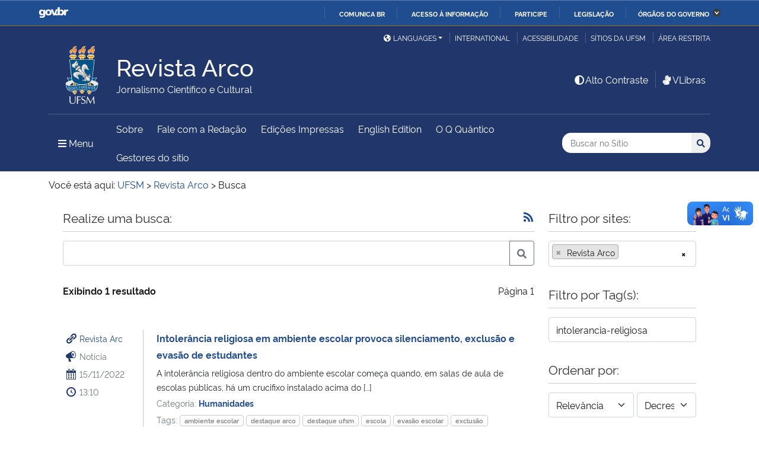

--- FILE ---
content_type: text/html; charset=UTF-8
request_url: https://www.ufsm.br/midias/arco/busca?q=&tags=intolerancia-religiosa&sites%5B%5D=601
body_size: 141924
content:
<!doctype html>
<html lang="pt-BR" xmlns:og="http://opengraphprotocol.org/schema/" xmlns:fb="http://www.facebook.com/2008/fbml">
<head>
    <meta charset="UTF-8">
    <meta name="viewport" content="width=device-width, initial-scale=1">
    <link rel="profile" href="http://gmpg.org/xfn/11">
    <link rel="shortcut icon" href="https://www.ufsm.br/app/themes/ufsm/images/icons/favicon.ico" type="image/x-icon">
    <title>Busca &#8211; Revista Arco</title>
<meta name='robots' content='max-image-preview:large' />
<link rel='dns-prefetch' href='//www.ufsm.br' />
<link rel='dns-prefetch' href='//translate.google.com' />
<link rel='dns-prefetch' href='//www.googletagmanager.com' />
<link rel="alternate" type="application/rss+xml" title="Feed para Revista Arco &raquo;" href="https://www.ufsm.br/midias/arco/feed" />
<meta property="og:title" content="Busca"/><meta property="og:description" content="Realize uma busca: Exibindo 1 resultado Página 1 Revista Arc Notícia 15/11/2022 13:10 Intolerância religiosa em ambiente escolar provoca silenciamento, exclusão e evasão de estudantes A intolerância religiosa dentro do ambiente escolar começa quando, em salas de aula de escolas públicas, há"/><meta name="description" content="Realize uma busca: Exibindo 1 resultado Página 1 Revista Arc Notícia 15/11/2022 13:10 Intolerância religiosa em ambiente escolar provoca silenciamento, exclusão e evasão de estudantes A intolerância religiosa dentro do ambiente escolar começa quando, em salas de aula de escolas públicas, há"/><meta property="og:type" content="article"/><meta property="og:url" content="https://www.ufsm.br/midias/arco/?p=9223372036854775807"/><meta property="og:site_name" content="Revista Arco"/><meta property='og:image' content='https://www.ufsm.br/wp-content/uploads/2019/01/logo-facebook-3.png'>
<style id='wp-img-auto-sizes-contain-inline-css' type='text/css'>
img:is([sizes=auto i],[sizes^="auto," i]){contain-intrinsic-size:3000px 1500px}
/*# sourceURL=wp-img-auto-sizes-contain-inline-css */
</style>
<link rel='stylesheet' id='dashicons-css' href='https://www.ufsm.br/midias/arco/wp-includes/css/dashicons.min.css?ver=6.9' type='text/css' media='all' />
<link rel='stylesheet' id='ufsm-css' href='https://www.ufsm.br/app/themes/ufsm/css/ufsm.css?ver=2.3.14' type='text/css' media='all' />
<link rel='stylesheet' id='ufsm_pesquisa-css' href='https://www.ufsm.br/app/mu-plugins/ufsm-sie/apps/pesquisa/assets/ufsm-pesquisa.css?ver=6.9' type='text/css' media='all' />
<style id='wp-emoji-styles-inline-css' type='text/css'>

	img.wp-smiley, img.emoji {
		display: inline !important;
		border: none !important;
		box-shadow: none !important;
		height: 1em !important;
		width: 1em !important;
		margin: 0 0.07em !important;
		vertical-align: -0.1em !important;
		background: none !important;
		padding: 0 !important;
	}
/*# sourceURL=wp-emoji-styles-inline-css */
</style>
<link rel='stylesheet' id='wp-block-library-css' href='https://www.ufsm.br/midias/arco/wp-includes/css/dist/block-library/style.min.css?ver=6.9' type='text/css' media='all' />
<style id='global-styles-inline-css' type='text/css'>
:root{--wp--preset--aspect-ratio--square: 1;--wp--preset--aspect-ratio--4-3: 4/3;--wp--preset--aspect-ratio--3-4: 3/4;--wp--preset--aspect-ratio--3-2: 3/2;--wp--preset--aspect-ratio--2-3: 2/3;--wp--preset--aspect-ratio--16-9: 16/9;--wp--preset--aspect-ratio--9-16: 9/16;--wp--preset--color--black: #000000;--wp--preset--color--cyan-bluish-gray: #abb8c3;--wp--preset--color--white: #ffffff;--wp--preset--color--pale-pink: #f78da7;--wp--preset--color--vivid-red: #cf2e2e;--wp--preset--color--luminous-vivid-orange: #ff6900;--wp--preset--color--luminous-vivid-amber: #fcb900;--wp--preset--color--light-green-cyan: #7bdcb5;--wp--preset--color--vivid-green-cyan: #00d084;--wp--preset--color--pale-cyan-blue: #8ed1fc;--wp--preset--color--vivid-cyan-blue: #0693e3;--wp--preset--color--vivid-purple: #9b51e0;--wp--preset--gradient--vivid-cyan-blue-to-vivid-purple: linear-gradient(135deg,rgb(6,147,227) 0%,rgb(155,81,224) 100%);--wp--preset--gradient--light-green-cyan-to-vivid-green-cyan: linear-gradient(135deg,rgb(122,220,180) 0%,rgb(0,208,130) 100%);--wp--preset--gradient--luminous-vivid-amber-to-luminous-vivid-orange: linear-gradient(135deg,rgb(252,185,0) 0%,rgb(255,105,0) 100%);--wp--preset--gradient--luminous-vivid-orange-to-vivid-red: linear-gradient(135deg,rgb(255,105,0) 0%,rgb(207,46,46) 100%);--wp--preset--gradient--very-light-gray-to-cyan-bluish-gray: linear-gradient(135deg,rgb(238,238,238) 0%,rgb(169,184,195) 100%);--wp--preset--gradient--cool-to-warm-spectrum: linear-gradient(135deg,rgb(74,234,220) 0%,rgb(151,120,209) 20%,rgb(207,42,186) 40%,rgb(238,44,130) 60%,rgb(251,105,98) 80%,rgb(254,248,76) 100%);--wp--preset--gradient--blush-light-purple: linear-gradient(135deg,rgb(255,206,236) 0%,rgb(152,150,240) 100%);--wp--preset--gradient--blush-bordeaux: linear-gradient(135deg,rgb(254,205,165) 0%,rgb(254,45,45) 50%,rgb(107,0,62) 100%);--wp--preset--gradient--luminous-dusk: linear-gradient(135deg,rgb(255,203,112) 0%,rgb(199,81,192) 50%,rgb(65,88,208) 100%);--wp--preset--gradient--pale-ocean: linear-gradient(135deg,rgb(255,245,203) 0%,rgb(182,227,212) 50%,rgb(51,167,181) 100%);--wp--preset--gradient--electric-grass: linear-gradient(135deg,rgb(202,248,128) 0%,rgb(113,206,126) 100%);--wp--preset--gradient--midnight: linear-gradient(135deg,rgb(2,3,129) 0%,rgb(40,116,252) 100%);--wp--preset--font-size--small: 13px;--wp--preset--font-size--medium: 20px;--wp--preset--font-size--large: 36px;--wp--preset--font-size--x-large: 42px;--wp--preset--spacing--20: 0.44rem;--wp--preset--spacing--30: 0.67rem;--wp--preset--spacing--40: 1rem;--wp--preset--spacing--50: 1.5rem;--wp--preset--spacing--60: 2.25rem;--wp--preset--spacing--70: 3.38rem;--wp--preset--spacing--80: 5.06rem;--wp--preset--shadow--natural: 6px 6px 9px rgba(0, 0, 0, 0.2);--wp--preset--shadow--deep: 12px 12px 50px rgba(0, 0, 0, 0.4);--wp--preset--shadow--sharp: 6px 6px 0px rgba(0, 0, 0, 0.2);--wp--preset--shadow--outlined: 6px 6px 0px -3px rgb(255, 255, 255), 6px 6px rgb(0, 0, 0);--wp--preset--shadow--crisp: 6px 6px 0px rgb(0, 0, 0);}:where(.is-layout-flex){gap: 0.5em;}:where(.is-layout-grid){gap: 0.5em;}body .is-layout-flex{display: flex;}.is-layout-flex{flex-wrap: wrap;align-items: center;}.is-layout-flex > :is(*, div){margin: 0;}body .is-layout-grid{display: grid;}.is-layout-grid > :is(*, div){margin: 0;}:where(.wp-block-columns.is-layout-flex){gap: 2em;}:where(.wp-block-columns.is-layout-grid){gap: 2em;}:where(.wp-block-post-template.is-layout-flex){gap: 1.25em;}:where(.wp-block-post-template.is-layout-grid){gap: 1.25em;}.has-black-color{color: var(--wp--preset--color--black) !important;}.has-cyan-bluish-gray-color{color: var(--wp--preset--color--cyan-bluish-gray) !important;}.has-white-color{color: var(--wp--preset--color--white) !important;}.has-pale-pink-color{color: var(--wp--preset--color--pale-pink) !important;}.has-vivid-red-color{color: var(--wp--preset--color--vivid-red) !important;}.has-luminous-vivid-orange-color{color: var(--wp--preset--color--luminous-vivid-orange) !important;}.has-luminous-vivid-amber-color{color: var(--wp--preset--color--luminous-vivid-amber) !important;}.has-light-green-cyan-color{color: var(--wp--preset--color--light-green-cyan) !important;}.has-vivid-green-cyan-color{color: var(--wp--preset--color--vivid-green-cyan) !important;}.has-pale-cyan-blue-color{color: var(--wp--preset--color--pale-cyan-blue) !important;}.has-vivid-cyan-blue-color{color: var(--wp--preset--color--vivid-cyan-blue) !important;}.has-vivid-purple-color{color: var(--wp--preset--color--vivid-purple) !important;}.has-black-background-color{background-color: var(--wp--preset--color--black) !important;}.has-cyan-bluish-gray-background-color{background-color: var(--wp--preset--color--cyan-bluish-gray) !important;}.has-white-background-color{background-color: var(--wp--preset--color--white) !important;}.has-pale-pink-background-color{background-color: var(--wp--preset--color--pale-pink) !important;}.has-vivid-red-background-color{background-color: var(--wp--preset--color--vivid-red) !important;}.has-luminous-vivid-orange-background-color{background-color: var(--wp--preset--color--luminous-vivid-orange) !important;}.has-luminous-vivid-amber-background-color{background-color: var(--wp--preset--color--luminous-vivid-amber) !important;}.has-light-green-cyan-background-color{background-color: var(--wp--preset--color--light-green-cyan) !important;}.has-vivid-green-cyan-background-color{background-color: var(--wp--preset--color--vivid-green-cyan) !important;}.has-pale-cyan-blue-background-color{background-color: var(--wp--preset--color--pale-cyan-blue) !important;}.has-vivid-cyan-blue-background-color{background-color: var(--wp--preset--color--vivid-cyan-blue) !important;}.has-vivid-purple-background-color{background-color: var(--wp--preset--color--vivid-purple) !important;}.has-black-border-color{border-color: var(--wp--preset--color--black) !important;}.has-cyan-bluish-gray-border-color{border-color: var(--wp--preset--color--cyan-bluish-gray) !important;}.has-white-border-color{border-color: var(--wp--preset--color--white) !important;}.has-pale-pink-border-color{border-color: var(--wp--preset--color--pale-pink) !important;}.has-vivid-red-border-color{border-color: var(--wp--preset--color--vivid-red) !important;}.has-luminous-vivid-orange-border-color{border-color: var(--wp--preset--color--luminous-vivid-orange) !important;}.has-luminous-vivid-amber-border-color{border-color: var(--wp--preset--color--luminous-vivid-amber) !important;}.has-light-green-cyan-border-color{border-color: var(--wp--preset--color--light-green-cyan) !important;}.has-vivid-green-cyan-border-color{border-color: var(--wp--preset--color--vivid-green-cyan) !important;}.has-pale-cyan-blue-border-color{border-color: var(--wp--preset--color--pale-cyan-blue) !important;}.has-vivid-cyan-blue-border-color{border-color: var(--wp--preset--color--vivid-cyan-blue) !important;}.has-vivid-purple-border-color{border-color: var(--wp--preset--color--vivid-purple) !important;}.has-vivid-cyan-blue-to-vivid-purple-gradient-background{background: var(--wp--preset--gradient--vivid-cyan-blue-to-vivid-purple) !important;}.has-light-green-cyan-to-vivid-green-cyan-gradient-background{background: var(--wp--preset--gradient--light-green-cyan-to-vivid-green-cyan) !important;}.has-luminous-vivid-amber-to-luminous-vivid-orange-gradient-background{background: var(--wp--preset--gradient--luminous-vivid-amber-to-luminous-vivid-orange) !important;}.has-luminous-vivid-orange-to-vivid-red-gradient-background{background: var(--wp--preset--gradient--luminous-vivid-orange-to-vivid-red) !important;}.has-very-light-gray-to-cyan-bluish-gray-gradient-background{background: var(--wp--preset--gradient--very-light-gray-to-cyan-bluish-gray) !important;}.has-cool-to-warm-spectrum-gradient-background{background: var(--wp--preset--gradient--cool-to-warm-spectrum) !important;}.has-blush-light-purple-gradient-background{background: var(--wp--preset--gradient--blush-light-purple) !important;}.has-blush-bordeaux-gradient-background{background: var(--wp--preset--gradient--blush-bordeaux) !important;}.has-luminous-dusk-gradient-background{background: var(--wp--preset--gradient--luminous-dusk) !important;}.has-pale-ocean-gradient-background{background: var(--wp--preset--gradient--pale-ocean) !important;}.has-electric-grass-gradient-background{background: var(--wp--preset--gradient--electric-grass) !important;}.has-midnight-gradient-background{background: var(--wp--preset--gradient--midnight) !important;}.has-small-font-size{font-size: var(--wp--preset--font-size--small) !important;}.has-medium-font-size{font-size: var(--wp--preset--font-size--medium) !important;}.has-large-font-size{font-size: var(--wp--preset--font-size--large) !important;}.has-x-large-font-size{font-size: var(--wp--preset--font-size--x-large) !important;}
/*# sourceURL=global-styles-inline-css */
</style>

<style id='classic-theme-styles-inline-css' type='text/css'>
/*! This file is auto-generated */
.wp-block-button__link{color:#fff;background-color:#32373c;border-radius:9999px;box-shadow:none;text-decoration:none;padding:calc(.667em + 2px) calc(1.333em + 2px);font-size:1.125em}.wp-block-file__button{background:#32373c;color:#fff;text-decoration:none}
/*# sourceURL=/wp-includes/css/classic-themes.min.css */
</style>
<link rel='stylesheet' id='select2-css' href='https://www.ufsm.br/app/themes/ufsm/css/select2.min.css?ver=4.0.13' type='text/css' media='all' />
<link rel='stylesheet' id='select2-bootstrap-5-theme-css' href='https://www.ufsm.br/app/themes/ufsm/css/select2-bootstrap-5-theme.min.css?ver=1.3.0' type='text/css' media='all' />
<link rel='stylesheet' id='jcloudcss-css' href='https://www.ufsm.br/app/themes/ufsm/css/jqcloud.min.css?ver=6.9' type='text/css' media='all' />
<link rel='stylesheet' id='wp-font-ufsm-css' href='https://www.ufsm.br/app/themes/ufsm/fonts/font-ufsm/font-ufsm.css?ver=6.9' type='text/css' media='all' />
<link rel='stylesheet' id='wp-font-awesome-css' href='https://www.ufsm.br/app/themes/ufsm/fonts/fontawesome/css/all.min.css?ver=6.9' type='text/css' media='all' />
<script type="text/javascript" src="https://www.ufsm.br/app/themes/ufsm/js/jquery.min.js" id="jquery-js"></script>
<script type="text/javascript" src="https://www.ufsm.br/app/themes/ufsm/js/select2.min.js?ver=4.0.13" id="select2js-js"></script>
<script type="text/javascript" src="https://www.ufsm.br/app/themes/ufsm/js/jquery-migrate.js" id="jquery-migrate-fix-js"></script>
<script type="text/javascript" src="https://www.ufsm.br/app/themes/ufsm/js/fixjquery.js?ver=1" id="fixjquery-js"></script>
<script type="text/javascript" defer="defer" async="async" src="//translate.google.com/translate_a/element.js?cb=googleTranslateElementInit2&amp;ver=1" id="google-translate-js"></script>
<script type="text/javascript" defer="defer" async="async" src="//www.googletagmanager.com/gtag/js?id=UA-26102952-9&amp;ver=1" id="google-tag-manager-js"></script>
<link rel="https://api.w.org/" href="https://www.ufsm.br/midias/arco/wp-json/" /><link rel="EditURI" type="application/rsd+xml" title="RSD" href="https://www.ufsm.br/midias/arco/xmlrpc.php?rsd" />
<meta name="generator" content="WordPress 6.9" />
<!-- Stream WordPress user activity plugin v4.0.2 -->
		<style> body{
					background:white !important;
				}
		<meta name="generator" content="Elementor 3.25.11; features: additional_custom_breakpoints, e_optimized_control_loading; settings: css_print_method-external, google_font-enabled, font_display-auto">
			<style>
				.e-con.e-parent:nth-of-type(n+4):not(.e-lazyloaded):not(.e-no-lazyload),
				.e-con.e-parent:nth-of-type(n+4):not(.e-lazyloaded):not(.e-no-lazyload) * {
					background-image: none !important;
				}
				@media screen and (max-height: 1024px) {
					.e-con.e-parent:nth-of-type(n+3):not(.e-lazyloaded):not(.e-no-lazyload),
					.e-con.e-parent:nth-of-type(n+3):not(.e-lazyloaded):not(.e-no-lazyload) * {
						background-image: none !important;
					}
				}
				@media screen and (max-height: 640px) {
					.e-con.e-parent:nth-of-type(n+2):not(.e-lazyloaded):not(.e-no-lazyload),
					.e-con.e-parent:nth-of-type(n+2):not(.e-lazyloaded):not(.e-no-lazyload) * {
						background-image: none !important;
					}
				}
			</style>
			<link rel="icon" href="/app/themes/ufsm/images/icons/favicon.ico" sizes="32x32" />
<link rel="icon" href="/app/themes/ufsm/images/icons/favicon.ico" sizes="192x192" />
<link rel="apple-touch-icon" href="/app/themes/ufsm/images/icons/favicon.ico" />
<meta name="msapplication-TileImage" content="/app/themes/ufsm/images/icons/favicon.ico" />
<style>#wp-admin-bar-elementor_edit_page-default{display:none}</style>
    
    <!-- Caso existir Google analytics do usuário -->
            <!-- Global site tag (gtag.js) - Google Analytics do site UFSM -->
        <script async src="https://www.googletagmanager.com/gtag/js?id=G-40258J6WXD"></script>
        <script>
            window.dataLayer = window.dataLayer || [];
            function gtag(){dataLayer.push(arguments);}
            gtag('js', new Date());

            gtag('config', 'G-40258J6WXD');
        </script>
    
    <!-- Global site tag (gtag.js) - Google Analytics UFSM -->
    <script async src="https://www.googletagmanager.com/gtag/js?id=UA-127039120-1"></script>
    <script>
        window.dataLayer = window.dataLayer || [];
        function gtag(){dataLayer.push(arguments);}
        gtag('js', new Date());

        gtag('config', 'UA-127039120-1');
    </script>

    </head>
    <body class="wp-singular custom-fly-page-template-default page page-id-9223372036854775807 page-parent wp-theme-ufsm template-view portaltype-collective-cover-content wp-embed-responsive group-blog elementor-default elementor-kit-8937" >
        <!-- Jump Acessibilidade -->
        <span id="skip-menu">
            <a class="visually-hidden-focusable" href="#acontent" accesskey="1">Ir para o conteúdo <span class="visually-hidden">Revista Arco</span></a>
            <a class="visually-hidden-focusable" href="#amenu" accesskey="2">Ir para o menu <span class="visually-hidden">Revista Arco</span></a>
            <a class="visually-hidden-focusable" href="#abusca" accesskey="3">Ir para a busca <span class="visually-hidden">no site Revista Arco</span></a>
            <a class="visually-hidden-focusable" href="#afooter" accesskey="4">Ir para o rodapé <span class="visually-hidden">Revista Arco</span></a>
        </span>
        <!-- Jump Acessibilidade -->
        <!-- barra do governo -->
        <div id="barra-brasil" style="display:none !important;">
            <ul id="menu-barra-temp" style="list-style:none;">
                <li style="display:inline; padding-right:10px; margin-right:10px; border-right:1px solid #EDEDED">
                    <a href="http://brasil.gov.br" style="font-family:sans,sans-serif; text-decoration:none; color:white;">Portal do Governo Brasileiro</a>
                </li>
            </ul>
        </div>
        <!-- fim barra do governo -->
        <header id="main-header">
            <div class="container">
                <div class="row">
                    <div class="col-md-12 d-flex justify-content-center justify-content-md-end mt-md-1">
                        <ul id="portal-siteactions" class="border-0 m-0">
                            <li  class="dropdown" id="languages">
                                <!-- GOOGLE IDIOMA -->
                                <script>
                                    /* <![CDATA[ */
                                    function GTranslateGetCurrentLang() {var keyValue = document.cookie.match('(^|;) ?googtrans=([^;]*)(;|$)');return keyValue ? keyValue[2].split('/')[2] : null;}
                                    function GTranslateFireEvent(element,event){try{if(document.createEventObject){var evt=document.createEventObject();element.fireEvent('on'+event,evt)}else{var evt=document.createEvent('HTMLEvents');evt.initEvent(event,true,true);element.dispatchEvent(evt)}}catch(e){}}
                                    function doGTranslate(lang_pair){if(lang_pair.value)lang_pair=lang_pair.value;if(lang_pair=='')return;var lang=lang_pair.split('|')[1];if(GTranslateGetCurrentLang() == null && lang == lang_pair.split('|')[0])return;var teCombo;var sel=document.getElementsByTagName('select');for(var i=0;i<sel.length;i++)if(sel[i].className=='goog-te-combo')teCombo=sel[i];if(document.getElementById('google_translate_element2')==null||document.getElementById('google_translate_element2').innerHTML.length==0||teCombo.length==0||teCombo.innerHTML.length==0){setTimeout(function(){doGTranslate(lang_pair)},500)}else{teCombo.value=lang;GTranslateFireEvent(teCombo,'change');GTranslateFireEvent(teCombo,'change')}}
                                    /* ]]> */
                                </script>
                                <div id="google_translate_element2"></div>
                                <script>function googleTranslateElementInit2() {new google.translate.TranslateElement({pageLanguage: 'pt', autoDisplay: false}, 'google_translate_element2');}</script>
                                <a href="#" class="dropdown-toggle px-2 d-block notranslate" id="dropdown_language" data-bs-toggle="dropdown" aria-haspopup="true" aria-expanded="false"><i aria-hidden="true" class="fas me-1 fa-globe-americas d-none d-sm-inline-block"></i>Languages</a>
                                <div class="dropdown-menu" aria-labelledby="dropdown_language">
                                        <a href="#" onclick="doGTranslate('pt|pt');return false;" title="Português" class="dropdown-item nturl notranslate"><span class="flag-icon">🇧🇷</span> Português</a>
                                        <a href="#" onclick="doGTranslate('pt|en');return false;" title="English - Google automatic translation" class="dropdown-item nturl notranslate"><span class="flag-icon">🇺🇸</span> English</a>
                                        <a href="#" onclick="doGTranslate('pt|es');return false;" title="Español - Traducción automática de Google" class="dropdown-item nturl notranslate"><span class="flag-icon">🇪🇸</span> Español</a>
                                        <a href="#" onclick="doGTranslate('pt|fr');return false;" title="Français - Traduction automatique de Google" class="dropdown-item nturl notranslate"><span class="flag-icon">🇫🇷</span> Français</a>
                                        <a href="#" onclick="doGTranslate('pt|it');return false;" title="Italiano - Google traduzione automatica" class="dropdown-item nturl notranslate"><span class="flag-icon">🇮🇹</span> Italiano</a>
                                </div>
                                <!-- GOOGLE IDIOMA -->
                            </li>
                            <li>
                                <a class="bl-ufsm px-2" href="/global" title="International">International</a>
                            </li>
                            <li class="d-none d-md-inline-flex" id="siteaction-accessibility">
                                <a class="bl-ufsm px-2" href="#" title="Acessibilidade" accesskey="5" data-bs-toggle="modal" data-bs-target="#modal-acessibilidade">Acessibilidade</a>
                            </li>
                            <li id="siteaction-sitiosdaufsm">
                                <a class="bl-ufsm px-2" href="/sitios-da-ufsm" title="Sítios da UFSM" accesskey="7">Sítios da UFSM</a>
                            </li>
                            <li class="d-none d-md-inline-flex">
                                <a class="bl-ufsm ps-2" href="https://www.ufsm.br/midias/arco/wp-admin/" title="Área Restrita" accesskey="8">Área restrita</a>
                            </li>
                        </ul>
                    </div>
                </div>
                <div class="row">
                    <div class="col-md-12">

                        <div class="d-flex justify-content-md-between bb-ufsm">

                            <!-- Logo -->
                            <div class="d-flex flex-fill mb-md-3" id="logo">

                                <div class="logo-ufsm flex-shrink-0 mx-md-0">
                                    <a title="Logotipo UFSM" href="/">
                                        <img src="https://www.ufsm.br/app/themes/ufsm/images/brasao.svg" alt="Imagem do brasão composta por quatro elementos: escudo, flor de lis, archotes e lema.">
                                    </a>
                                </div>
                                                                <div class="d-flex text-start">
                                    <a href="https://www.ufsm.br/midias/arco/" rel="home" class="d-flex flex-column align-self-center">
                                        <h1 class="site-title m-0 notranslate titulo-menor">Revista Arco</h1>
                                        <div class="site-description notranslate">Jornalismo Científico e Cultural</div>
                                        <span class="notranslate" id="portal-description"></span>
                                    </a>
                                </div>
                            </div>
                            <!-- Acessibilidade -->
                            <div class="my-auto align-self-end d-none d-md-flex flex-shrink-0">
                                <ul class="m-0">
                                    <li class="px-2" id="siteaction-contraste">
                                        <a href="#" onclick="contraste()" class="toggle-contraste text-white" title="Alto Contraste" accesskey="6"><i class="fa fa-fw fa-adjust" aria-hidden="true"></i>Alto Contraste</a>
                                    </li>
                                    <li class="px-2 bl-ufsm" id="siteaction-vlibras">
                                        <a href="http://www.vlibras.gov.br/" class="text-white" accesskey=""><i class="fa fa-fw fa-sign-language" aria-hidden="true"></i>VLibras</a>
                                    </li>
                                </ul>
                            </div>
                        </div>
                    </div>
                </div>
                <!-- HEADER -->
                <div class="row">
                    <div class="col-md-12 d-flex justify-content-between py-0">
                        <div class="d-inline-flex align-items-center">
                            <!-- ICONE MENU -->
                            <div class="header-icons flex-shrink-0">
                                <a class="text-white order-0 px-3" id="amenu" data-bs-toggle="collapse" href="#container-menu-superior" aria-expanded="false" aria-controls="container-menu-superior" style="text-decoration: none;">
                                    <i class="fa fa-bars" aria-hidden="true"></i>
                                    <span aria-hidden="true" class="pe-2">Menu</span>
                                    <span class="visually-hidden">Menu Principal do Sítio</span>
                                </a>
                            </div>
                            <!-- Links Destaque/Serviços -->
                            <div class="align-content-center links-destaque d-none d-lg-flex">
                                <div class="menu-menu-superior-container"><ul id="menu-rapido-services" class="mx-1"><li id="menu-item-5651" class="menu-item menu-item-type-post_type menu-item-object-page menu-item-5651"><a href="https://www.ufsm.br/midias/arco/contato">Sobre</a></li>
<li id="menu-item-5656" class="menu-item menu-item-type-post_type menu-item-object-page menu-item-5656"><a href="https://www.ufsm.br/midias/arco/fale-com-a-redacao-2">Fale com a Redação</a></li>
<li id="menu-item-5658" class="menu-item menu-item-type-post_type menu-item-object-page menu-item-5658"><a href="https://www.ufsm.br/midias/arco/edicoes-impressas">Edições Impressas</a></li>
<li id="menu-item-9442" class="menu-item menu-item-type-post_type menu-item-object-page menu-item-9442"><a href="https://www.ufsm.br/midias/arco/international">English Edition</a></li>
<li id="menu-item-9931" class="menu-item menu-item-type-post_type menu-item-object-page menu-item-9931"><a href="https://www.ufsm.br/midias/arco/o-q-quantico">O Q Quântico</a></li>
<li class="menu-item menu-item-type menu-item-object"><a href="https://www.ufsm.br/midias/arco/gestores-do-sitio">Gestores do sítio</a></li></ul></div>                            </div>
                        </div>
                        <!-- Search -->
                        <div class="align-self-center flex-shrink-0 my-1 my-sm-2" id="portal-searchbox">
                            <form action="https://www.ufsm.br/midias/arco/busca" >
                                <fieldset>
                                    <legend class="visually-hidden">Busca</legend>
                                    <input type='hidden' value='601' name='sites[]'>                                    <h2 class="visually-hidden">Buscar no no Sítio</h2>
                                    <div class="input-group input-group-sm">
                                        <label for="abusca" class="visually-hidden">Busca: </label>
                                        <input autocomplete="off" type="text" oninput="setCustomValidity('')" oninvalid="setCustomValidity('A busca deve conter no mínimo 3 caracteres')" pattern=".{3,}" id="abusca" required class="form-control rounded-start border-0" placeholder="Buscar no Sítio" aria-label="Buscar no Sítio" title="Pesquisar por:" name="q" value="">
                                        <button class="btn" type="submit">
                                            <span class="visually-hidden">Buscar</span><i class="fa fa-search" aria-hidden="true"></i>
                                        </button>
                                    </div>
                                </fieldset>
                            </form>
                        </div>
                        <!-- MENU & BUSCA -->
                    </div>
                </div>
            </div>

            <!-- MENU PRINCIPAL -->
            <div class="box-menu">
                <div id="container-menu-superior" class="container-menu-superior collapse">
                    <div class="container">
                        <div class="row">
                            <div id="collapse-menu-superior" class="col-12" role="complementary">
                                <div class="col-12 d-lg-none" id="">
                                    <div class="menu-menu-superior-container"><ul id="menu-rapido-mobile" class="menu"><li class="menu-item menu-item-type-post_type menu-item-object-page menu-item-5651"><a href="https://www.ufsm.br/midias/arco/contato">Sobre</a></li>
<li class="menu-item menu-item-type-post_type menu-item-object-page menu-item-5656"><a href="https://www.ufsm.br/midias/arco/fale-com-a-redacao-2">Fale com a Redação</a></li>
<li class="menu-item menu-item-type-post_type menu-item-object-page menu-item-5658"><a href="https://www.ufsm.br/midias/arco/edicoes-impressas">Edições Impressas</a></li>
<li class="menu-item menu-item-type-post_type menu-item-object-page menu-item-9442"><a href="https://www.ufsm.br/midias/arco/international">English Edition</a></li>
<li class="menu-item menu-item-type-post_type menu-item-object-page menu-item-9931"><a href="https://www.ufsm.br/midias/arco/o-q-quantico">O Q Quântico</a></li>
<li class="menu-item menu-item-type menu-item-object"><a href="https://www.ufsm.br/midias/arco/gestores-do-sitio">Gestores do sítio</a></li></ul></div>                                </div>
                                <nav id="" class="">
                                    <ul id="menu-superior" class="menu"><li id="menu-item-5819" class="menu-item menu-item-type-custom menu-item-object-custom menu-item-has-children menu-item-5819"><a>Institucional</a>
<ul class="sub-menu">
	<li id="menu-item-5831" class="menu-item menu-item-type-post_type menu-item-object-page menu-item-5831"><a href="https://www.ufsm.br/midias/arco/sobre">Sobre</a></li>
	<li id="menu-item-5820" class="menu-item menu-item-type-post_type menu-item-object-page menu-item-5820"><a href="https://www.ufsm.br/midias/arco/expediente">Expediente</a></li>
	<li id="menu-item-5821" class="menu-item menu-item-type-post_type menu-item-object-page menu-item-5821"><a href="https://www.ufsm.br/midias/arco/fale-com-a-redacao-2">Fale com a Redação</a></li>
</ul>
</li>
<li id="menu-item-5637" class="menu-item menu-item-type-custom menu-item-object-custom menu-item-has-children menu-item-5637"><a>Editorias</a>
<ul class="sub-menu">
	<li id="menu-item-9186" class="menu-item menu-item-type-post_type menu-item-object-page menu-item-9186"><a href="https://www.ufsm.br/midias/arco/ambiente">Ambiente</a></li>
	<li id="menu-item-5646" class="menu-item menu-item-type-post_type menu-item-object-page menu-item-5646"><a href="https://www.ufsm.br/midias/arco/ciencia">Ciência</a></li>
	<li id="menu-item-5650" class="menu-item menu-item-type-post_type menu-item-object-page menu-item-5650"><a href="https://www.ufsm.br/midias/arco/cultura">Cultura</a></li>
	<li id="menu-item-5643" class="menu-item menu-item-type-post_type menu-item-object-page menu-item-5643"><a href="https://www.ufsm.br/midias/arco/dossie-2">Dossiê</a></li>
	<li id="menu-item-5648" class="menu-item menu-item-type-post_type menu-item-object-page menu-item-5648"><a href="https://www.ufsm.br/midias/arco/extenda">Extenda</a></li>
	<li id="menu-item-9182" class="menu-item menu-item-type-post_type menu-item-object-page menu-item-9182"><a href="https://www.ufsm.br/midias/arco/mitometro">Mitômetro</a></li>
	<li id="menu-item-9183" class="menu-item menu-item-type-post_type menu-item-object-page menu-item-9183"><a href="https://www.ufsm.br/midias/arco/saude">Saúde</a></li>
	<li id="menu-item-9189" class="menu-item menu-item-type-post_type menu-item-object-page menu-item-9189"><a href="https://www.ufsm.br/midias/arco/tecnologia">Tecnologia</a></li>
</ul>
</li>
<li id="menu-item-5822" class="menu-item menu-item-type-custom menu-item-object-custom menu-item-has-children menu-item-5822"><a>Arco Impressa</a>
<ul class="sub-menu">
	<li id="menu-item-5824" class="menu-item menu-item-type-post_type menu-item-object-page menu-item-5824"><a href="https://www.ufsm.br/midias/arco/edicoes-impressas">Todas as Edições</a></li>
	<li id="menu-item-9178" class="menu-item menu-item-type-post_type menu-item-object-page menu-item-9178"><a href="https://www.ufsm.br/midias/arco/12a-edicao">12ª Edição</a></li>
</ul>
</li>
<li id="menu-item-5825" class="menu-item menu-item-type-custom menu-item-object-custom menu-item-has-children menu-item-5825"><a>Redes Sociais</a>
<ul class="sub-menu">
	<li id="menu-item-5827" class="menu-item menu-item-type-custom menu-item-object-custom menu-item-5827"><a href="https://www.instagram.com/revistaarco/">Instragram</a></li>
	<li id="menu-item-5826" class="menu-item menu-item-type-custom menu-item-object-custom menu-item-5826"><a href="https://www.facebook.com/RevistaArco/">Facebook</a></li>
	<li id="menu-item-5828" class="menu-item menu-item-type-custom menu-item-object-custom menu-item-5828"><a href="https://twitter.com/revistaarco">Twitter</a></li>
</ul>
</li>
<li id="menu-item-9440" class="menu-item menu-item-type-post_type menu-item-object-page menu-item-9440"><a href="https://www.ufsm.br/midias/arco/international">English Edition</a></li>
</ul>                                                                            <a class="text-dark d-block fw-bold m-0 py-2 bt-ufsm-black">Redes Sociais:</a>
                                        <ul class="d-inline-flex">
                                                                                            <li id="social-menu-Instagram" class="social-item me-2">
                                                    <a class="" href="https://www.instagram.com/revistaarco/" target="_blank" title="Instagram">
                                                        <i class="fab fa-instagram" aria-hidden="true"></i>
                                                        <div class="visually-hidden" title="Instagram">Instagram</div>
                                                    </a>
                                                </li>
                                                                                            <li id="social-menu-Facebook" class="social-item me-2">
                                                    <a class="" href="https://www.facebook.com/RevistaArco/" target="_blank" title="Facebook">
                                                        <i class="fab fa-facebook-square" aria-hidden="true"></i>
                                                        <div class="visually-hidden" title="Facebook">Facebook</div>
                                                    </a>
                                                </li>
                                                                                            <li id="social-menu-Twitter" class="social-item me-2">
                                                    <a class="" href="https://twitter.com/revistaarco" target="_blank" title="Twitter">
                                                        <i class="fab fa-twitter-square" aria-hidden="true"></i>
                                                        <div class="visually-hidden" title="Twitter">Twitter</div>
                                                    </a>
                                                </li>
                                                                                    </ul>
                                                                    </nav>
                            </div>
                        </div>
                    </div><!-- fim div.container -->
                </div>
            </div>
        </header> <!-- fim main-header -->
        <div class="row m-0 alert-conectividade">
            <div class="container px-4">
                <p class="my-2">
                    <i class="fa fa-exclamation-triangle fa-fw me-2" aria-hidden="true"></i>Aviso de Conectividade
                    <a href="#" id="link-status-rede" data-bs-toggle="modal" data-bs-target="#modalStatusRede"><i class="fa fa-link fa-fw"></i> Saber Mais</a>
                </p>
            </div>
        </div>
        <main id="main-content" >
            <!-- Breadcrumb -->
                            <div class="container" aria-hidden="true">
                    <div class="row">
                        <div class="col-12 breadcrumb-nav py-2 mb-3">Você está aqui: <!-- Breadcrumb NavXT 7.3.1 -->
<span property="itemListElement" typeof="ListItem"><a property="item" typeof="WebPage" title="Ir para Universidade Federal de Santa Maria" href="https://www.ufsm.br" class="main-home"><span property="name">UFSM</span></a><meta property="position" content="1"></span> &gt; <span property="itemListElement" typeof="ListItem"><a property="item" typeof="WebPage" title="Ir para Revista Arco." href="https://www.ufsm.br/midias/arco" class="home"><span property="name">Revista Arco</span></a><meta property="position" content="2"></span> &gt; <span property="itemListElement" typeof="ListItem"><span property="name" class="post post-custom-fly-page current-item">Busca</span><meta property="url" content="https://www.ufsm.br/midias/arco/?p=9223372036854775807"><meta property="position" content="3"></span></div>
                    </div>
                </div>
            		<div class="container">
			<div class="row">
					



		<section id="main-section" class="content-area col-12">
			<a name="acontent" id="acontent"><span class="visually-hidden">Início do conteúdo</span></a>
			
				
<article id="post-9223372036854775807" class="post-9223372036854775807 custom-fly-page type-custom-fly-page status-static hentry">
	<header class="entry-header">
			</header><!-- .entry-header -->

	<div class="entry-content">
		<form action="/midias/arco/busca?q&#038;tags=intolerancia-religiosa&#038;sites%5B0%5D=601">
    <div class="container">
        <div class="row">
            <section id="arch-main-section" style='text-align: left;' class="content-area col-12 col-lg-9">
                <a name="acontent" id="acontent"></a>
                <!-- Exibe os resultados da busca para nomes de site da rede -->
                                <!-- Exibe cabeçalho e campo de busca -->
                <legend>
                    Realize uma busca:                                            <a href='https://www.ufsm.br/midias/arco/busca?q=&amp;sites%5B0%5D=601&amp;tags=intolerancia-religiosa&#038;rss=true'>
                            <span title='Assine o feed desta consulta' class='dashicons dashicons-rss float-end'></span>
                        </a>
                                    </legend>
                <div class="input-group">
                    <input type="text" value="" name="q" class="form-control">
                    <button type="submit" class="btn btn-outline-secondary">
                        <span class="fa fa-search" aria-hidden="true"></span>
                    </button>
                </div>
                <br>
                <div>
                                            <span class="float-start">
                            <strong>
                                Exibindo 1 resultado                            </strong>
                        </span>
                        <span class='float-end'>
                            Página 1                        </span>
                        <br>
                        <br><!-- -->
                        <!-- Exibe os resultados de busca -->
                        <ul class="list-group list-group-flush busca-lista-grid">
                                <li class="list-group-item py-4">
        <div class="row">
            <div class="col-lg-2 info-busca d-flex flex-row justify-content-between justify-content-lg-start flex-lg-column p-0" aria-hidden="true">
                <span class="posted-on">
                    <span class="dashicons dashicons-admin-links"></span>
                    <a title="Revista Arco - Jornalismo Científico e Cultural" href="https://www.ufsm.br/midias/arco">
                        Revista Arc                    </a>
                </span>
                <span class="posted-on text-muted">
                    <span class="dashicons dashicons-megaphone"></span>
                    <time class="entry-date published updated">Notícia</time>
                </span>
                <span class="posted-on text-muted ">
                    <span class="dashicons dashicons-calendar-alt"></span>
                    <time class="entry-date published updated">15/11/2022 
                    </time>
                </span>
                <span class="posted-on text-muted ">
                    <span class="dashicons dashicons-clock"></span>
                    <time class="entry-date published updated">13:10                    </time>
                </span>
            </div>

            <div class="col-lg-10 info-busca-lista">
                <a href='https://www.ufsm.br/midias/arco/intolerancia-religiosa-em-ambiente-escolar-provoca-silenciamento-exclusao-e-evasao-de-estudantes' alt="Intolerância religiosa em ambiente escolar provoca silenciamento, exclusão e evasão de estudantes" rel="bookmark">
                    Intolerância religiosa em ambiente escolar provoca silenciamento, exclusão e evasão de estudantes                </a>
                <div class="entry-summary" style="margin-top: 5px;">
                    A intolerância religiosa dentro do ambiente escolar começa quando, em salas de aula de escolas públicas, há um crucifixo instalado acima do [&#8230;]                </div>
                                        <span class='text-muted' aria-hidden='true'>Categoria:
                                                            <a href='https://www.ufsm.br/midias/arco/category/humanidades'>
                                    Humanidades                                </a>
                                                                    
                                                        
                                                            <br>
                                                                                <span class='text-muted' aria-hidden='true'>Tags:
                                                    <a class='badge bg-primary tags' href='https://www.ufsm.br/midias/arco/tag/ambiente-escolar'>
                                ambiente escolar                            </a>
                                                    <a class='badge bg-primary tags' href='https://www.ufsm.br/midias/arco/tag/destaque-arco'>
                                destaque arco                            </a>
                                                    <a class='badge bg-primary tags' href='https://www.ufsm.br/midias/arco/tag/destaque-ufsm'>
                                destaque ufsm                            </a>
                                                    <a class='badge bg-primary tags' href='https://www.ufsm.br/midias/arco/tag/escola'>
                                escola                            </a>
                                                    <a class='badge bg-primary tags' href='https://www.ufsm.br/midias/arco/tag/evasao-escolar'>
                                evasão escolar                            </a>
                                                    <a class='badge bg-primary tags' href='https://www.ufsm.br/midias/arco/tag/exclusao'>
                                exclusão                            </a>
                                                    <a class='badge bg-primary tags' href='https://www.ufsm.br/midias/arco/tag/intolerancia-religiosa'>
                                intolerância religiosa                            </a>
                                                    <a class='badge bg-primary tags' href='https://www.ufsm.br/midias/arco/tag/microagressoes'>
                                microagressões                            </a>
                                                    <a class='badge bg-primary tags' href='https://www.ufsm.br/midias/arco/tag/preconceitos'>
                                preconceitos                            </a>
                                                    <a class='badge bg-primary tags' href='https://www.ufsm.br/midias/arco/tag/silenciamento'>
                                silenciamento                            </a>
                                            </span>
                            </div>
        </li>
                        </ul>
                        <!-- Navegação Anterior/Próxima -->
                                                                        <!-- Link para prefetch da pŕoxima página -->
                        <link rel="prefetch" href="/midias/arco/busca?page=2&#038;q&#038;tags=intolerancia-religiosa&#038;sites%5B0%5D=601" />
                                    </div>
                <br>
                <div class="clearfix"></div>
            </section><!-- #main-section -->
            <!-- Exibe a seção de filtros de pesquisa -->
            <section id="filter-section" class="content-area col-lg-3">
                    <fieldset class="fieldset-ordering">
        <legend>Filtro por sites:</legend>
        <select id="site" data-allow-clear="true" name="sites[]" style="width: 100%" multiple>
                                <option value="714"  >
                        .TXT                    </option>
                                <option value="975"  >
                        65 anos da UFSM                    </option>
                                <option value="979"  >
                        ADVANCED FARM 360                    </option>
                                <option value="409"  >
                        Acesso à Informação                    </option>
                                <option value="215"  >
                        Administração (PM)                    </option>
                                <option value="421"  >
                        Administração (SM)                    </option>
                                <option value="844"  >
                        Adote uma Lesão                    </option>
                                <option value="417"  >
                        Agronomia (FW)                    </option>
                                <option value="379"  >
                        Agronomia (SM)                    </option>
                                <option value="825"  >
                        Agência Da Hora                    </option>
                                <option value="813"  >
                        Agência Íntegra                    </option>
                                <option value="841"  >
                        Alternativa                    </option>
                                <option value="929"  >
                        Além do Arco                    </option>
                                <option value="770"  >
                        Androlab                    </option>
                                <option value="221"  >
                        Arquitetura e Urbanismo (CS)                    </option>
                                <option value="220"  >
                        Arquitetura e Urbanismo (SM)                    </option>
                                <option value="463"  >
                        Arquivologia (SM)                    </option>
                                <option value="480"  >
                        Artes Cênicas (SM)                    </option>
                                <option value="481"  >
                        Artes Visuais (SM)                    </option>
                                <option value="801"  >
                        Ateliê de textos                    </option>
                                <option value="726"  >
                        Audin                    </option>
                                <option value="504"  >
                        Avaliação Institucional                    </option>
                                <option value="362"  >
                        BIBLIOTECAS                    </option>
                                <option value="671"  >
                        BIOEX                    </option>
                                <option value="672"  >
                        BIOREP                    </option>
                                <option value="766"  >
                        BOMBAJA                    </option>
                                <option value="828"  >
                        Banco de Políticas Públicas sobre Línguas no Brasil                    </option>
                                <option value="970"  >
                        Biosom                    </option>
                                <option value="926"  >
                        Boate Kiss: Memorial Virtual                    </option>
                                <option value="946"  >
                        CADS                    </option>
                                <option value="391"  >
                        CAED                    </option>
                                <option value="368"  >
                        CAL                    </option>
                                <option value="798"  >
                        CAPES/PrInt                    </option>
                                <option value="419"  >
                        CAPPA                    </option>
                                <option value="369"  >
                        CCNE                    </option>
                                <option value="370"  >
                        CCR                    </option>
                                <option value="371"  >
                        CCS                    </option>
                                <option value="372"  >
                        CCSH                    </option>
                                <option value="876"  >
                        CDIO                    </option>
                                <option value="373"  >
                        CE                    </option>
                                <option value="349"  >
                        CEBTT                    </option>
                                <option value="925"  >
                        CEDEITTEC Bioinsumos                    </option>
                                <option value="374"  >
                        CEFD                    </option>
                                <option value="968"  >
                        CESPOL                    </option>
                                <option value="927"  >
                        CIS                    </option>
                                <option value="910"  >
                        CIÊNCIA E CONSCIÊNCIA                    </option>
                                <option value="897"  >
                        COMITÊ DE SAÚDE MENTAL                    </option>
                                <option value="940"  >
                        COMPARTILHAR: GRUPO DE ESTUDOS SOBRE ACESSIBILIDADE E APRENDIZAGEM                    </option>
                                <option value="836"  >
                        COREDE &#8211; Rio da Várzea                    </option>
                                <option value="816"  >
                        CORREGEDORIA &#8211; UFSM                    </option>
                                <option value="350"  >
                        CPD                    </option>
                                <option value="743"  >
                        CSA &#8211; CS                    </option>
                                <option value="741"  >
                        CSA &#8211; CTE                    </option>
                                <option value="744"  >
                        CSA &#8211; FW                    </option>
                                <option value="745"  >
                        CSA &#8211; PM                    </option>
                                <option value="742"  >
                        CSA &#8211; Politécnico                    </option>
                                <option value="729"  >
                        CSA-CAL                    </option>
                                <option value="730"  >
                        CSA-CCNE                    </option>
                                <option value="731"  >
                        CSA-CCR                    </option>
                                <option value="732"  >
                        CSA-CCS                    </option>
                                <option value="733"  >
                        CSA-CE                    </option>
                                <option value="734"  >
                        CSA-CEFD                    </option>
                                <option value="735"  >
                        CSA-CT                    </option>
                                <option value="736"  >
                        CSA-CTISM                    </option>
                                <option value="712"  >
                        CSA–CCSH                    </option>
                                <option value="375"  >
                        CT                    </option>
                                <option value="358"  >
                        CTE (Coordenadoria de Tecnologia Educacional)                    </option>
                                <option value="413"  >
                        CTE (Coordenação de Tecnologias de Ensino)                    </option>
                                <option value="360"  >
                        CTISM                    </option>
                                <option value="376"  >
                        Cachoeira do Sul                    </option>
                                <option value="764"  >
                        Casa do Estudante                    </option>
                                <option value="800"  >
                        Catedra UNESCO                    </option>
                                <option value="403"  >
                        Centro de Convenções                    </option>
                                <option value="937"  >
                        Centro de Cooperação Brasil e Alemanha                    </option>
                                <option value="404"  >
                        Centro de Eventos                    </option>
                                <option value="901"  >
                        Ciência Rural                    </option>
                                <option value="425"  >
                        Ciência da Computação (SM)                    </option>
                                <option value="960"  >
                        Ciência de Dados e Inteligência Artificial (CS)                    </option>
                                <option value="232"  >
                        Ciências Biológicas (PM)                    </option>
                                <option value="447"  >
                        Ciências Biológicas (SM)                    </option>
                                <option value="477"  >
                        Ciências Contábeis (SM)                    </option>
                                <option value="237"  >
                        Ciências Econômicas (PM)                    </option>
                                <option value="478"  >
                        Ciências Econômicas (SM)                    </option>
                                <option value="465"  >
                        Ciências Sociais (SM)                    </option>
                                <option value="625"  >
                        Ciências da Religião – EaD                    </option>
                                <option value="624"  >
                        Computação – EaD                    </option>
                                <option value="845"  >
                        Comunicação                    </option>
                                <option value="67"  >
                        Conexus Bioma Pampa                    </option>
                                <option value="713"  >
                        Conselhos Superiores                    </option>
                                <option value="820"  >
                        Coronavírus &#8211; COVID-19                    </option>
                                <option value="771"  >
                        Corpus                    </option>
                                <option value="626"  >
                        Curso de Formação de Professores para Educação Profissional -EaD                    </option>
                                <option value="400"  >
                        DAG                    </option>
                                <option value="973"  >
                        DCE                    </option>
                                <option value="407"  >
                        DCF                    </option>
                                <option value="352"  >
                        DEMAPA                    </option>
                                <option value="402"  >
                        DRI                    </option>
                                <option value="829"  >
                        DTG Noel Guarany                    </option>
                                <option value="872"  >
                        Dança &#8211; Bacharelado (SM)                    </option>
                                <option value="871"  >
                        Dança &#8211; Licenciatura (SM)                    </option>
                                <option value="831"  >
                        Descubra                    </option>
                                <option value="484"  >
                        Desenho Industrial (SM)                    </option>
                                <option value="852"  >
                        Dia a Dia da Ciência                    </option>
                                <option value="967"  >
                        Direito (FW)                    </option>
                                <option value="479"  >
                        Direito (SM)                    </option>
                                <option value="802"  >
                        EDUCOM                    </option>
                                <option value="980"  >
                        ELI-RV                    </option>
                                <option value="877"  >
                        ESMETSM                    </option>
                                <option value="51"  >
                        Editais DERCA                    </option>
                                <option value="740"  >
                        Editora PPGART                    </option>
                                <option value="756"  >
                        Editora UFSM                    </option>
                                <option value="747"  >
                        Editora pE.com                    </option>
                                <option value="699"  >
                        Educação Ambiental &#8211; EaD                    </option>
                                <option value="457"  >
                        Educação Especial (SM)                    </option>
                                <option value="942"  >
                        Educação Especial Inclusiva (SM)                    </option>
                                <option value="627"  >
                        Educação Especial – EaD                    </option>
                                <option value="462"  >
                        Educação Física (SM)                    </option>
                                <option value="709"  >
                        Educação Física Infantil e Anos Iniciais &#8211; EaD                    </option>
                                <option value="623"  >
                        Educação Indígena – EaD                    </option>
                                <option value="622"  >
                        Educação do Campo – EaD                    </option>
                                <option value="707"  >
                        Eficiência Energética Aplicada aos Processos Produtivos &#8211; EaD                    </option>
                                <option value="724"  >
                        Eletromecânica PROEJA (SM)                    </option>
                                <option value="727"  >
                        Eletrotécnica (SM)                    </option>
                                <option value="817"  >
                        Embryolab                    </option>
                                <option value="256"  >
                        Enfermagem (PM)                    </option>
                                <option value="437"  >
                        Enfermagem (SM)                    </option>
                                <option value="427"  >
                        Engenharia Acústica (SM)                    </option>
                                <option value="428"  >
                        Engenharia Aeroespacial (SM)                    </option>
                                <option value="259"  >
                        Engenharia Agrícola (CS)                    </option>
                                <option value="432"  >
                        Engenharia Ambiental e Sanitária  (SM)                    </option>
                                <option value="260"  >
                        Engenharia Ambiental e Sanitária (FW)                    </option>
                                <option value="434"  >
                        Engenharia Civil (SM)                    </option>
                                <option value="268"  >
                        Engenharia Elétrica (CS)                    </option>
                                <option value="426"  >
                        Engenharia Elétrica (SM)                    </option>
                                <option value="269"  >
                        Engenharia Florestal  (SM)                    </option>
                                <option value="270"  >
                        Engenharia Florestal (FW)                    </option>
                                <option value="272"  >
                        Engenharia Mecânica (CS)                    </option>
                                <option value="435"  >
                        Engenharia Mecânica (SM)                    </option>
                                <option value="436"  >
                        Engenharia Química (SM)                    </option>
                                <option value="429"  >
                        Engenharia de Computação (SM)                    </option>
                                <option value="433"  >
                        Engenharia de Controle e Automação (SM)                    </option>
                                <option value="445"  >
                        Engenharia de Produção (SM)                    </option>
                                <option value="431"  >
                        Engenharia de Telecomunicações (SM)                    </option>
                                <option value="266"  >
                        Engenharia de Transportes e Logística (CS)                    </option>
                                <option value="590"  >
                        Ensino Médio (SM)                    </option>
                                <option value="700"  >
                        Ensino de Filosofia no Ensino Médio &#8211; EaD                    </option>
                                <option value="701"  >
                        Ensino de Matemática no Ensino Médio &#8211; EaD                    </option>
                                <option value="702"  >
                        Ensino de Sociologia no Ensino Médio &#8211; EaD                    </option>
                                <option value="775"  >
                        Equipamentos Multiusuários                    </option>
                                <option value="914"  >
                        Era Rede Que Me Faltava                    </option>
                                <option value="821"  >
                        Espaço Multidisciplinar Silveira Martins                    </option>
                                <option value="961"  >
                        Espaço TransDoc                    </option>
                                <option value="605"  >
                        Especialização em Administração e Gestão Pública (SM)                    </option>
                                <option value="902"  >
                        Especialização em Agroecologia, Educação do Campo e Inovações Sociais                    </option>
                                <option value="606"  >
                        Especialização em Atividade Física, Desempenho Motor e Saúde (SM)                    </option>
                                <option value="904"  >
                        Especialização em Ciência de Dados na Administração Pública                    </option>
                                <option value="613"  >
                        Especialização em Design de Superfície (SM)                    </option>
                                <option value="614"  >
                        Especialização em Docência na Educação Infantil (SM)                    </option>
                                <option value="615"  >
                        Especialização em Educação Ambiental (SM)                    </option>
                                <option value="616"  >
                        Especialização em Educação Matemática (SM)                    </option>
                                <option value="572"  >
                        Especialização em Estatística e Modelagem Quantitativa (SM)                    </option>
                                <option value="598"  >
                        Especialização em Estudos de Gênero (SM)                    </option>
                                <option value="974"  >
                        Especialização em Formação de Professores para o Ensino de Robótica – UAB                    </option>
                                <option value="611"  >
                        Especialização em Geomática (SM)                    </option>
                                <option value="603"  >
                        Especialização em Gestão Educacional  (SM)                    </option>
                                <option value="875"  >
                        Especialização em Gestão de TI (FW)                    </option>
                                <option value="610"  >
                        Especialização em História do Brasil (SM)                    </option>
                                <option value="971"  >
                        Especialização em Mudanças Climáticas                    </option>
                                <option value="602"  >
                        Especialização em Música: Músicas dos Séculos XX e XXI &#8211; Performance e Pedagogia (SM)                    </option>
                                <option value="972"  >
                        Especialização em Práticas Integrativas e Complementares no cuidado em saúde  – UAB                    </option>
                                <option value="612"  >
                        Especialização em Reabilitação Físico-Motora (SM)                    </option>
                                <option value="591"  >
                        Estatística (SM)                    </option>
                                <option value="796"  >
                        Estúdio 21                    </option>
                                <option value="774"  >
                        Extensao em Música                    </option>
                                <option value="746"  >
                        FACOS-UFSM                    </option>
                                <option value="438"  >
                        Farmácia (SM)                    </option>
                                <option value="464"  >
                        Filosofia (SM)                    </option>
                                <option value="439"  >
                        Fisioterapia (SM)                    </option>
                                <option value="440"  >
                        Fonoaudiologia (SM)                    </option>
                                <option value="808"  >
                        Fotovoltaica                    </option>
                                <option value="377"  >
                        Frederico Westphalen                    </option>
                                <option value="450"  >
                        Física (SM)                    </option>
                                <option value="631"  >
                        Física – EaD                    </option>
                                <option value="641"  >
                        GENEVO                    </option>
                                <option value="361"  >
                        Gabinete da Reitoria                    </option>
                                <option value="819"  >
                        Gabinetes de Projetos                    </option>
                                <option value="451"  >
                        Geografia (SM)                    </option>
                                <option value="632"  >
                        Geografia &#8211; EaD                    </option>
                                <option value="704"  >
                        Gestão Educacional &#8211; EaD                    </option>
                                <option value="705"  >
                        Gestão Pública &#8211; EaD                    </option>
                                <option value="703"  >
                        Gestão Pública Municipal &#8211; EaD                    </option>
                                <option value="903"  >
                        Gestão Pública na Educação Infantil e Docência                    </option>
                                <option value="711"  >
                        Gestão de Organização Pública em Saúde &#8211; EaD                    </option>
                                <option value="710"  >
                        Gestão em Arquivos &#8211; EaD                    </option>
                                <option value="896"  >
                        Guia Estudantil                    </option>
                                <option value="767"  >
                        Guia Eventos                    </option>
                                <option value="812"  >
                        Guia Mídias Sociais                    </option>
                                <option value="415"  >
                        Guia Sítios                    </option>
                                <option value="939"  >
                        Gurias em Redes                    </option>
                                <option value="964"  >
                        GuriasTec                    </option>
                                <option value="673"  >
                        HERPETOLOGIA                    </option>
                                <option value="401"  >
                        HVU                    </option>
                                <option value="472"  >
                        História (SM)                    </option>
                                <option value="976"  >
                        Hub.doc                    </option>
                                <option value="941"  >
                        IDEAS                    </option>
                                <option value="737"  >
                        INCT                    </option>
                                <option value="944"  >
                        INOVA-VIDA                    </option>
                                <option value="853"  >
                        Idiomas sem Fronteiras                    </option>
                                <option value="396"  >
                        Imprensa Universitária                    </option>
                                <option value="570"  >
                        Incubadora Social                    </option>
                                <option value="884"  >
                        InovaTec                    </option>
                                <option value="359"  >
                        Ipê Amarelo                    </option>
                                <option value="681"  >
                        JAI                    </option>
                                <option value="363"  >
                        Jardim Botânico                    </option>
                                <option value="950"  >
                        Jornal Noroeste em Pauta                    </option>
                                <option value="466"  >
                        Jornalismo (SM)                    </option>
                                <option value="289"  >
                        Jornalismo Bacharelado (FW)                    </option>
                                <option value="899"  >
                        Juca nas Escolas                    </option>
                                <option value="945"  >
                        LAAMUC                    </option>
                                <option value="803"  >
                        LAB2228                    </option>
                                <option value="674"  >
                        LABAC                    </option>
                                <option value="642"  >
                        LABART                    </option>
                                <option value="922"  >
                        LABCEN                    </option>
                                <option value="675"  >
                        LABCINE                    </option>
                                <option value="832"  >
                        LABEFLO                    </option>
                                <option value="676"  >
                        LABGEOTEC                    </option>
                                <option value="643"  >
                        LABHIDROGEO                    </option>
                                <option value="678"  >
                        LABHISTO                    </option>
                                <option value="682"  >
                        LABINFO                    </option>
                                <option value="644"  >
                        LABIOMEC                    </option>
                                <option value="683"  >
                        LABIS                    </option>
                                <option value="758"  >
                        LABLER                    </option>
                                <option value="645"  >
                        LABLIN                    </option>
                                <option value="907"  >
                        LABORATÓRIO DE MORFOFISIOLOGIA EXPERIMENTAL                    </option>
                                <option value="792"  >
                        LABRMN                    </option>
                                <option value="684"  >
                        LABSERE                    </option>
                                <option value="793"  >
                        LABSILVI                    </option>
                                <option value="685"  >
                        LABTMC                    </option>
                                <option value="647"  >
                        LAC                    </option>
                                <option value="648"  >
                        LACEM                    </option>
                                <option value="966"  >
                        LACRIA                    </option>
                                <option value="686"  >
                        LADOPAR                    </option>
                                <option value="688"  >
                        LAEQUI                    </option>
                                <option value="649"  >
                        LAGEOLAM                    </option>
                                <option value="651"  >
                        LAMEN                    </option>
                                <option value="652"  >
                        LAPAVET                    </option>
                                <option value="653"  >
                        LAPPE                    </option>
                                <option value="654"  >
                        LAQIA                    </option>
                                <option value="635"  >
                        LARP                    </option>
                                <option value="867"  >
                        LARTES                    </option>
                                <option value="669"  >
                        LAS                    </option>
                                <option value="57"  >
                        LASAC                    </option>
                                <option value="661"  >
                        LASCA                    </option>
                                <option value="689"  >
                        LASERG                    </option>
                                <option value="657"  >
                        LATER                    </option>
                                <option value="658"  >
                        LATOX                    </option>
                                <option value="690"  >
                        LCDPA                    </option>
                                <option value="769"  >
                        LDIV                    </option>
                                <option value="928"  >
                        LEEDA                    </option>
                                <option value="691"  >
                        LEELMAT                    </option>
                                <option value="693"  >
                        LEI                    </option>
                                <option value="695"  >
                        LEM                    </option>
                                <option value="883"  >
                        LEMA (Laboratório de Engenharia do Meio Ambiente)                    </option>
                                <option value="860"  >
                        LEMA (Laboratório de Estudos em Matemática Aplicada às Engenharias)                    </option>
                                <option value="659"  >
                        LEP                    </option>
                                <option value="640"  >
                        LEPAN                    </option>
                                <option value="696"  >
                        LEX                    </option>
                                <option value="663"  >
                        LFRX                    </option>
                                <option value="868"  >
                        LGPD                    </option>
                                <option value="664"  >
                        LGSR                    </option>
                                <option value="866"  >
                        LIMSEC                    </option>
                                <option value="762"  >
                        LINCE                    </option>
                                <option value="849"  >
                        LMPF                    </option>
                                <option value="666"  >
                        LPC                    </option>
                                <option value="773"  >
                        LPD                    </option>
                                <option value="619"  >
                        LPST                    </option>
                                <option value="862"  >
                        LPV                    </option>
                                <option value="679"  >
                        LUMAC                    </option>
                                <option value="856"  >
                        LabEON                    </option>
                                <option value="848"  >
                        LabEn                    </option>
                                <option value="837"  >
                        LabEnf                    </option>
                                <option value="847"  >
                        LabFala                    </option>
                                <option value="814"  >
                        LabInter                    </option>
                                <option value="947"  >
                        LabMIP                    </option>
                                <option value="772"  >
                        LabPort                    </option>
                                <option value="878"  >
                        Laboratório NB3 de Neuroimunologia                    </option>
                                <option value="768"  >
                        Laboratório de Análise de Solos                     </option>
                                <option value="863"  >
                        Laboratório de Figurinos                    </option>
                                <option value="918"  >
                        Laboratório de Filosofia da Memória                    </option>
                                <option value="810"  >
                        Laboratório de Física do Solo                    </option>
                                <option value="890"  >
                        Laboratório de Gases do Efeito Estufa                    </option>
                                <option value="765"  >
                        Laboratório de Higiene Ocupacional                    </option>
                                <option value="916"  >
                        Laboratório de Pesquisa em Erosão e Hidrologia de Superfície                    </option>
                                <option value="920"  >
                        Laboratório de Processamento de Biomassa e Biocombustíveis                    </option>
                                <option value="923"  >
                        Laboratório de Química e Fertilidade do Solo, e Nutrição Mineral de Plantas                    </option>
                                <option value="483"  >
                        Letras (SM)                    </option>
                                <option value="597"  >
                        Letras &#8211; Português &#8211; EaD                    </option>
                                <option value="630"  >
                        Letras – Espanhol – EaD                    </option>
                                <option value="958"  >
                        Licenciatura Intercultural Indígena (FW)                    </option>
                                <option value="594"  >
                        Licenciatura Interdisciplinar Indígena (FW)                    </option>
                                <option value="503"  >
                        Licenciatura em Teatro (SM)                    </option>
                                <option value="807"  >
                        MACT                    </option>
                                <option value="667"  >
                        MECANIZA                    </option>
                                <option value="566"  >
                        MPCS (SM)                    </option>
                                <option value="806"  >
                        MSRS                    </option>
                                <option value="452"  >
                        Matemática (SM)                    </option>
                                <option value="441"  >
                        Medicina (SM)                    </option>
                                <option value="299"  >
                        Medicina Veterinária (SM)                    </option>
                                <option value="823"  >
                        Meninas Olímpicas                    </option>
                                <option value="957"  >
                        Mestrado em Artes da Cena (SM)                    </option>
                                <option value="453"  >
                        Meteorologia (SM)                    </option>
                                <option value="835"  >
                        MicroBio                    </option>
                                <option value="930"  >
                        Milpa                    </option>
                                <option value="633"  >
                        Modelab                    </option>
                                <option value="886"  >
                        Mostra de Ciências Morfológicas                    </option>
                                <option value="917"  >
                        Museu do Conhecimento                    </option>
                                <option value="951"  >
                        Myba Guarani (SM)                    </option>
                                <option value="706"  >
                        Mídias na Educação &#8211; EaD                    </option>
                                <option value="485"  >
                        Música (SM)                    </option>
                                <option value="963"  >
                        NALI                    </option>
                                <option value="794"  >
                        NAPO                     </option>
                                <option value="857"  >
                        NEMEC                    </option>
                                <option value="364"  >
                        NEXUS PAMPA                    </option>
                                <option value="826"  >
                        NIEEMS                    </option>
                                <option value="921"  >
                        NOVA Lab                    </option>
                                <option value="985"  >
                        Nanotecnologia e Inovação Computacional (SM)                    </option>
                                <option value="321"  >
                        Nutrição (PM)                    </option>
                                <option value="898"  >
                        Nutrição (SM)                    </option>
                                <option value="913"  >
                        Núcleo de Estudos Afro-Brasileiros e Indígenas                    </option>
                                <option value="842"  >
                        Núcleo de Psicanálise                    </option>
                                <option value="911"  >
                        Núcleo de Veículos Autônomos                    </option>
                                <option value="830"  >
                        O QI                    </option>
                                <option value="880"  >
                        OBCC                    </option>
                                <option value="865"  >
                        Observatório Astronômico                    </option>
                                <option value="919"  >
                        Observatório da Desigualdade                    </option>
                                <option value="414"  >
                        Observatório de Direitos Humanos                    </option>
                                <option value="869"  >
                        Observatório de Vigilância Alimentar e Nutricional                    </option>
                                <option value="959"  >
                        Observatório em Patrimônio, Lugares, Humanidades e Artes                    </option>
                                <option value="443"  >
                        Odontologia (SM)                    </option>
                                <option value="599"  >
                        Orquestra Sinfônica de Santa Maria                    </option>
                                <option value="406"  >
                        Ouvidoria                    </option>
                                <option value="500"  >
                        PDI                    </option>
                                <option value="850"  >
                        PDTI                    </option>
                                <option value="935"  >
                        PEC-PLE                    </option>
                                <option value="416"  >
                        PEN                    </option>
                                <option value="499"  >
                        PET                    </option>
                                <option value="858"  >
                        PET &#8211; Educação Física                    </option>
                                <option value="779"  >
                        PET Agronomia                    </option>
                                <option value="780"  >
                        PET Biologia                    </option>
                                <option value="786"  >
                        PET Ciência da Computação                    </option>
                                <option value="788"  >
                        PET Ciências Agrárias                    </option>
                                <option value="859"  >
                        PET Ciências Sociais Aplicadas                    </option>
                                <option value="781"  >
                        PET Comunicação Social                    </option>
                                <option value="955"  >
                        PET Educom Clima                    </option>
                                <option value="784"  >
                        PET Enfermagem                    </option>
                                <option value="840"  >
                        PET Enfermagem Palmeira                    </option>
                                <option value="778"  >
                        PET Engenharia Florestal                    </option>
                                <option value="787"  >
                        PET Física                    </option>
                                <option value="777"  >
                        PET Letras                    </option>
                                <option value="783"  >
                        PET Matemática                    </option>
                                <option value="785"  >
                        PET Odontologia                    </option>
                                <option value="791"  >
                        PET Sistemas de Informação                    </option>
                                <option value="782"  >
                        PET Zootecnia                    </option>
                                <option value="943"  >
                        PET-Saúde: Equidade                    </option>
                                <option value="537"  >
                        PGFARMACOLOGIA (SM)                    </option>
                                <option value="557"  >
                        PGFISICA (SM)                    </option>
                                <option value="595"  >
                        PGMEC (SM)                    </option>
                                <option value="668"  >
                        PISCICULTURA                    </option>
                                <option value="513"  >
                        POSCOM (SM)                    </option>
                                <option value="680"  >
                        PPBIO                    </option>
                                <option value="512"  >
                        PPGA (SM)                    </option>
                                <option value="568"  >
                        PPGAAA (FW)                    </option>
                                <option value="962"  >
                        PPGACC (SM)                    </option>
                                <option value="569"  >
                        PPGAGR (PM)                    </option>
                                <option value="519"  >
                        PPGAGRO (SM)                    </option>
                                <option value="527"  >
                        PPGAGROBIO (SM)                    </option>
                                <option value="544"  >
                        PPGAP (SM) (Programa de Pós-Graduação em Administração Pública)                    </option>
                                <option value="526"  >
                        PPGAP (SM) (Programa de Pós-Graduação em Agricultura de Precisão)                    </option>
                                <option value="529"  >
                        PPGART (SM)                    </option>
                                <option value="528"  >
                        PPGAUP (SM)                    </option>
                                <option value="520"  >
                        PPGBA (SM)                    </option>
                                <option value="521"  >
                        PPGBTox (SM)                    </option>
                                <option value="567"  >
                        PPGCC (SM) (Programa de Pós-Graduação em Ciência da Computação)                    </option>
                                <option value="789"  >
                        PPGCC (SM) (Pós-graduação em Ciências Contábeis &#8211; Campus Santa Maria)                    </option>
                                <option value="530"  >
                        PPGCF (SM)                    </option>
                                <option value="531"  >
                        PPGCO (SM)                    </option>
                                <option value="524"  >
                        PPGCS (SM)                    </option>
                                <option value="532"  >
                        PPGCSociais (SM)                    </option>
                                <option value="592"  >
                        PPGCTA  (FW)                    </option>
                                <option value="522"  >
                        PPGCTA (SM)                    </option>
                                <option value="563"  >
                        PPGD (SM)                    </option>
                                <option value="523"  >
                        PPGDCH (SM)                    </option>
                                <option value="547"  >
                        PPGE (SM)                    </option>
                                <option value="533"  >
                        PPGE&amp;D (SM)                    </option>
                                <option value="548"  >
                        PPGEA (SM)                    </option>
                                <option value="535"  >
                        PPGEAMB (SM)                    </option>
                                <option value="550"  >
                        PPGEC (SM)                    </option>
                                <option value="956"  >
                        PPGECAM (SM)                    </option>
                                <option value="553"  >
                        PPGEE (SM)                    </option>
                                <option value="555"  >
                        PPGEF (SM)                    </option>
                                <option value="534"  >
                        PPGEMEF (SM)                    </option>
                                <option value="564"  >
                        PPGENF (SM)                    </option>
                                <option value="551"  >
                        PPGEP (SM)                    </option>
                                <option value="511"  >
                        PPGEPT (SM)                    </option>
                                <option value="536"  >
                        PPGEQ (SM)                    </option>
                                <option value="516"  >
                        PPGERONTO (SM)                    </option>
                                <option value="525"  >
                        PPGEXR (SM)                    </option>
                                <option value="556"  >
                        PPGF (SM)                    </option>
                                <option value="538"  >
                        PPGGEO (SM)                    </option>
                                <option value="510"  >
                        PPGH (SM)                    </option>
                                <option value="751"  >
                        PPGL Editores                    </option>
                                <option value="559"  >
                        PPGLETRAS (SM)                    </option>
                                <option value="540"  >
                        PPGMAT (SM)                    </option>
                                <option value="541"  >
                        PPGMET (SM)                    </option>
                                <option value="560"  >
                        PPGMV (SM)                    </option>
                                <option value="539"  >
                        PPGOP (SM)                    </option>
                                <option value="518"  >
                        PPGP (SM)                    </option>
                                <option value="561"  >
                        PPGPC (SM)                    </option>
                                <option value="509"  >
                        PPGQ (SM)                    </option>
                                <option value="497"  >
                        PPGRI (SM)                    </option>
                                <option value="954"  >
                        PPGSC (SM)                    </option>
                                <option value="861"  >
                        PPGSR (PM)                    </option>
                                <option value="517"  >
                        PPGTER (SM)                    </option>
                                <option value="562"  >
                        PPGZ (SM)                    </option>
                                <option value="542"  >
                        PPPG (SM)                    </option>
                                <option value="565"  >
                        PPgECi (SM)                    </option>
                                <option value="348"  >
                        PRA                    </option>
                                <option value="347"  >
                        PRAE                    </option>
                                <option value="346"  >
                        PRE                    </option>
                                <option value="833"  >
                        PRH52                    </option>
                                <option value="855"  >
                        PROFGEO (SM)                    </option>
                                <option value="508"  >
                        PROFMAT (SM)                    </option>
                                <option value="341"  >
                        PROGEP                    </option>
                                <option value="342"  >
                        PROGRAD                    </option>
                                <option value="343"  >
                        PROINFRA                    </option>
                                <option value="399"  >
                        PROINOVA                    </option>
                                <option value="344"  >
                        PROPLAN                    </option>
                                <option value="345"  >
                        PRPGP                    </option>
                                <option value="378"  >
                        Palmeira das Missões                    </option>
                                <option value="458"  >
                        Pedagogia (SM)                    </option>
                                <option value="909"  >
                        Pedagogia do Piano                    </option>
                                <option value="628"  >
                        Pedagogia – EaD                    </option>
                                <option value="397"  >
                        Planetário                    </option>
                                <option value="405"  >
                        Politécnico                    </option>
                                <option value="838"  >
                        Políticas Editoriais                    </option>
                                <option value="468"  >
                        Produção Editorial (SM)                    </option>
                                <option value="460"  >
                        Programa Especial de Graduação (SM)                    </option>
                                <option value="924"  >
                        Programa de Pós Graduação em Serviço Social e Políticas Públicas (SM)                    </option>
                                <option value="620"  >
                        Programa de Pós-Graduação em Ensino de História (SM)                    </option>
                                <option value="874"  >
                        Programa de Pós-graduação em Ciências do Movimento e Reabilitação (SM)                    </option>
                                <option value="607"  >
                        Programas de Residência em Área Profissional da Saúde, nas modalidades Uni e Multiprofissional (SM)                    </option>
                                <option value="637"  >
                        Projeto Lazos América Latina                    </option>
                                <option value="870"  >
                        Projeto Mão na Mídia                    </option>
                                <option value="983"  >
                        Projeto de Acervos IES                    </option>
                                <option value="473"  >
                        Psicologia (SM)                    </option>
                                <option value="469"  >
                        Publicidade e Propaganda (SM)                    </option>
                                <option value="621"  >
                        Pós-Graduação em Nanotecnologia Farmacêutica (SM)                    </option>
                                <option value="454"  >
                        Química (SM)                    </option>
                                <option value="455"  >
                        Química Industrial (SM)                    </option>
                                <option value="495"  >
                        Redes de Computadores (SM)                    </option>
                                <option value="474"  >
                        Relações Internacionais (SM)                    </option>
                                <option value="470"  >
                        Relações Públicas (SM)                    </option>
                                <option value="330"  >
                        Relações Públicas Bacharelado (FW)                    </option>
                                <option value="398"  >
                        Restaurante Universitário                    </option>
                                <option value="601" selected >
                        Revista Arco                    </option>
                                <option value="948"  >
                        Revista Conexão RP                    </option>
                                <option value="760"  >
                        Revista Meio Mundo                    </option>
                                <option value="411"  >
                        Rádios                    </option>
                                <option value="809"  >
                        SGLab CT                    </option>
                                <option value="949"  >
                        Sala de Imprensa                    </option>
                                <option value="476"  >
                        Serviço Social (SM)                    </option>
                                <option value="977"  >
                        Setor de Virologia                    </option>
                                <option value="501"  >
                        SiSU                    </option>
                                <option value="854"  >
                        Sistema de Gestão de Energia                    </option>
                                <option value="333"  >
                        Sistemas de Informação (FW)                    </option>
                                <option value="424"  >
                        Sistemas de Informação (SM)                    </option>
                                <option value="629"  >
                        Sociologia – EaD                    </option>
                                <option value="799"  >
                        Sulflux                    </option>
                                <option value="893"  >
                        Sumo Educacional                    </option>
                                <option value="827"  >
                        Suínos                    </option>
                                <option value="818"  >
                        TESLLE                    </option>
                                <option value="811"  >
                        TV Campus                    </option>
                                <option value="965"  >
                        Teatro Caixa Preta                    </option>
                                <option value="381"  >
                        Tecnologia em Agronegócio  (SM)                    </option>
                                <option value="382"  >
                        Tecnologia em Alimentos (SM)                    </option>
                                <option value="492"  >
                        Tecnologia em Eletrônica Industrial (SM)                    </option>
                                <option value="493"  >
                        Tecnologia em Fabricação Mecânica (SM)                    </option>
                                <option value="486"  >
                        Tecnologia em Geoprocessamento (SM)                    </option>
                                <option value="487"  >
                        Tecnologia em Gestão Ambiental (SM)                    </option>
                                <option value="488"  >
                        Tecnologia em Gestão de Cooperativas (SM)                    </option>
                                <option value="471"  >
                        Tecnologia em Gestão de Turismo (SM)                    </option>
                                <option value="496"  >
                        Tecnologia em Processos Químicos (SM)                    </option>
                                <option value="491"  >
                        Tecnologia em Sistemas para Internet (SM)                    </option>
                                <option value="708"  >
                        Tecnologias da Informação e da Comunicação Aplicadas à Educação &#8211; EaD                    </option>
                                <option value="882"  >
                        Temas Emergentes e Ensino Híbrido para Educação Básica                    </option>
                                <option value="442"  >
                        Terapia Ocupacional (SM)                    </option>
                                <option value="969"  >
                        Time Enactus                    </option>
                                <option value="931"  >
                        Traduzindo a Ciência                    </option>
                                <option value="573"  >
                        Técnico em Administração (SM)                    </option>
                                <option value="574"  >
                        Técnico em Agricultura (SM)                    </option>
                                <option value="761"  >
                        Técnico em Agricultura de Precisão (SM)                    </option>
                                <option value="915"  >
                        Técnico em Agrimensura (SM)                    </option>
                                <option value="575"  >
                        Técnico em Agropecuária (SM)                    </option>
                                <option value="576"  >
                        Técnico em Alimentos (SM)                    </option>
                                <option value="716"  >
                        Técnico em Automação Industrial (SM)                    </option>
                                <option value="885"  >
                        Técnico em Comércio (SM)                    </option>
                                <option value="578"  >
                        Técnico em Contabilidade (SM)                    </option>
                                <option value="577"  >
                        Técnico em Cooperativismo                    </option>
                                <option value="579"  >
                        Técnico em Cuidados de Idosos (SM)                    </option>
                                <option value="717"  >
                        Técnico em Eletromecânica (SM)                    </option>
                                <option value="723"  >
                        Técnico em Eletrotécnica Integrado Ao Ensino Médio (SM)                    </option>
                                <option value="715"  >
                        Técnico em Eletrônica (SM)                    </option>
                                <option value="580"  >
                        Técnico em Enfermagem (SM)                    </option>
                                <option value="581"  >
                        Técnico em Farmácia (SM)                    </option>
                                <option value="582"  >
                        Técnico em Fruticultura                    </option>
                                <option value="583"  >
                        Técnico em Geoprocessamento (SM)                    </option>
                                <option value="584"  >
                        Técnico em Informática (SM)                    </option>
                                <option value="722"  >
                        Técnico em Informática Para Internet Integrado Ao Ensino Médio (SM)                    </option>
                                <option value="912"  >
                        Técnico em Informática para Internet (SM)                    </option>
                                <option value="938"  >
                        Técnico em Internet das Coisas Integrado ao Ensino Médio (SM)                    </option>
                                <option value="585"  >
                        Técnico em Man. e Sup. em Informática                    </option>
                                <option value="718"  >
                        Técnico em Mecânica (SM)                    </option>
                                <option value="721"  >
                        Técnico em Mecânica Integrado Ao Ensino Médio (SM)                    </option>
                                <option value="586"  >
                        Técnico em Meio Ambiente (SM)                    </option>
                                <option value="587"  >
                        Técnico em Paisagismo (SM)                    </option>
                                <option value="588"  >
                        Técnico em Secretariado (SM)                    </option>
                                <option value="719"  >
                        Técnico em Segurança do Trabalho (SM)                    </option>
                                <option value="720"  >
                        Técnico em Soldagem (SM)                    </option>
                                <option value="589"  >
                        Técnico em Zootecnia (SM)                    </option>
                                <option value="1"  >
                        UFSM                    </option>
                                <option value="906"  >
                        UFSM Global                    </option>
                                <option value="843"  >
                        UFSM em REDE com a Educação Básica                    </option>
                                <option value="822"  >
                        UFSM em rede                    </option>
                                <option value="609"  >
                        UMA                    </option>
                                <option value="984"  >
                        Unidade Embrapii                    </option>
                                <option value="763"  >
                        Zelo                    </option>
                                <option value="337"  >
                        Zootecnia (PM)                    </option>
                                <option value="336"  >
                        Zootecnia (SM)                    </option>
                    </select>
    </fieldset>
    <br>
    <fieldset class="fieldset-ordering">
        <legend>Filtro por Tag(s):</legend>
        <input class="form-control" placeholder="Separe as tags por vírgula" id="tags" name="tags"value="intolerancia-religiosa" />
    </fieldset>
    <br>
    <fieldset class="fieldset-ordering">
        <legend>Ordenar por:</legend>
        <div class="d-flex">
            <select id="orderby" name="orderby" style="width: 58%;margin-right:5px;" class="form-select">
                <option value="relevancia" >Relevância</option>
                <option value="date" >Data de criação</option>
                <option value="modified" >Data de modificação</option>
                <option value="title" >Título</option>
            </select>
            <select id="ordering" name="order" style="width: 40%" class="form-select">
                <option value="DESC" >Decrescente</option>
                <option value="ASC" >Crescente</option>
            </select>
        </div>
    </fieldset>
    <br>
    <fieldset class="only">
            <legend>Resultados por página:</legend>
                <select id="perpage" name="perpage" style="width: 100%" class="form-select">
                <option value="15" selected>15</option>
                <option value="30" >30</option>
                <option value="50" >50</option>
            </select>
    </fieldset>
    <br>
    <fieldset class="only">
        <legend>Buscar em:</legend>
        <select  style="width: 100%" id="area" class="form-select" name="area">
            <option value="" selected>Busca Geral</option>
            <option value="teses-e-dissertacoes" >Defesas</option>
            <option value="editais" >Editais</option>
            <option value="eventos" >Eventos</option>
            <option value="grupos" >Grupos Acadêmicos</option>
            <option value="post" >Notícias</option>
            <option value="post|page" >Notícias e Páginas</option>
            <option value="page" >Páginas</option>
            <option value="servicos" >Serviços</option>
        </select>
    </fieldset>
    <fieldset class="only" id="t_edital" style="display:none">
        <legend>Tipo de Edital:</legend>
        <select  style="width: 100%" id="tipo_edital" class="form-select" name="tipo_edital">
            <option value="" selected>Todos</option>					
            <option value="licitacao" >Licitações</option>
            <option value="concurso" >Processos de seleção</option>
            <option value="outro" >Geral</option>
        </select>
    </fieldset>
    <br>
    <fieldset class="only" id="m_licitacao_edital" style="display:none">
        <legend>Formas de Contratação:</legend>
        <select  style="width: 100%" id="licitacao_edital" class="form-select" name="licitacao_edital">
            <option value="" selected>Todos</option>
                  
                    <option value="pregao"   >
                        Pregão Eletrônico                    </option>
                  
                    <option value="dispensa"   >
                        Dispensa Eletrônica                    </option>
                  
                    <option value="concorrencia"   >
                        Concorrência                    </option>
                  
                    <option value="leilao"   >
                        Leilão                    </option>
                  
                    <option value="chamada"   >
                        Chamada Pública                    </option>
                  
                    <option value="tomada"   >
                        Tomada de Preços                    </option>
                  
                    <option value="convite"   >
                        Convite                    </option>
                  
                    <option value="concurso"   >
                        Concurso                    </option>
                  
                    <option value="rdc"   >
                        Regime Diferenciado de Contratações                    </option>
                
        </select>
    </fieldset>
    <fieldset class="only" id="m_concurso_edital" style="display:none">
        <legend>Modalidade:</legend>
        <select  class="form-select" id="concurso_edital_mod" name="concurso_edital_mod">
            <option value="" selected>Todos</option>
                  
                    <option value="concurso"   >
                        Concurso                    </option>
                  
                    <option value="selecao"   >
                        Seleção Pública                    </option>
             
        </select>
    </fieldset>
    <br>
    <fieldset class="only" id="m_concurso_edital_cat" style="display:none">
        <legend>Categoria:</legend>
        <select  class="form-select" id="concurso_edital_cat" name="concurso_edital_cat">
            <option value="" selected>Todos</option>
                  
                    <option value="docentes"   >
                        Docentes                    </option>
                  
                    <option value="tecnicos"   >
                        Técnicos Administrativos                    </option>
                  
                    <option value="estagiarios"   >
                        Estagiários                    </option>
                    </select>
    </fieldset>
    <fieldset class="only" id="m_outro_edital" style="display:none">
        <legend>Modalidade de edital:</legend>
        <select  class="form-select" id="outro_edital" name="outro_edital">
            <option value="" selected>Todos</option>
                  
                    <option value="concurso"   >
                        Concurso                    </option>
                  
                    <option value="graduacao"   >
                        Graduação                    </option>
                  
                    <option value="posgraduacao"   >
                        Pós-Graduação                    </option>
                  
                    <option value="extensao"   >
                        Extensão                    </option>
                  
                    <option value="outro"   >
                        Outro                    </option>
            					
        </select>
    </fieldset>
    <br>
    <fieldset class="only">
        <button type="submit" style="width:100%;" class="btn btn-primary">Filtrar</button>
    </fieldset>
            </section>
        </div> <!-- /row -->
    </div> <!-- /container -->
</form>

		
					</div><!-- .entry-content -->
		<footer class="entry-footer">
			</footer><!-- .entry-footer -->
</article><!-- #post-## -->

				
			
		</section><!-- #primary -->
		</div>
	</div>


<div class="container nopadding" >
    <a href="#" class="button_topo" title="Ir para o topo"><i class="fa fa-3x fa-chevron-circle-up" aria-hidden="true"></i></a>
    <div class="d-flex justify-content-end py-2 voltar-ao-topo">
        <a href="#portal-siteactions">
            <i class="fa fa-chevron-up"></i>
            &nbsp;Voltar para o topo        </a>
    </div>
</div>
</main>
<footer id="main-footer" class="site-footer" role="contentinfo">
        <div class="container">
                        <div class="row bb-ufsm">
                <div class="col-8 col-lg-10">
                    <div class="footer-widget pb-2">
                        <h3 class="footer-title pt-3">Redes Sociais:</h3>
                        <ul class="d-inline-flex m-0">
                                                            <li id="social-Instagram" class="social-item me-2">
                                    <a class="text-white" href="https://www.instagram.com/revistaarco/" target="_blank" title="Instagram">
                                        <i class="fab fa-instagram" aria-hidden="true"></i>
                                        <div class="visually-hidden" title="Instagram">Instagram</div>
                                    </a>
                                </li>
                                                            <li id="social-Facebook" class="social-item me-2">
                                    <a class="text-white" href="https://www.facebook.com/RevistaArco/" target="_blank" title="Facebook">
                                        <i class="fab fa-facebook-square" aria-hidden="true"></i>
                                        <div class="visually-hidden" title="Facebook">Facebook</div>
                                    </a>
                                </li>
                                                            <li id="social-Twitter" class="social-item me-2">
                                    <a class="text-white" href="https://twitter.com/revistaarco" target="_blank" title="Twitter">
                                        <i class="fab fa-twitter-square" aria-hidden="true"></i>
                                        <div class="visually-hidden" title="Twitter">Twitter</div>
                                    </a>
                                </li>
                                                            <li id="social-RSS" class="social-item me-2">
                                    <a class="text-white" href="https://www.ufsm.br/midias/arco/busca/?q=&rss=true&area=post&sites%5B%5D=601" target="_blank" title="RSS">
                                        <i class="fa fa-rss-square" aria-hidden="true"></i>
                                        <div class="visually-hidden" title="RSS">RSS</div>
                                    </a>
                                </li>
                                                    </ul>
                    </div>
                </div>
                <div class="col-4 col-lg-2 d-flex px-3 py-3">
                    <img class="selo-rodape ms-auto" src="https://www.ufsm.br/app/themes/ufsm/images/ufsm-60-anos.png" alt="Imagem do selo comemorativo dos 60 anos de UFSM.">
                </div>
            </div>
        </div>
    <!-- Footer --> 
    <div class="container notranslate my-3" id="afooter">
        <div class="row">
            <div class="col-md-6 col-lg-3">
                <div class="footer-widget">
                    <a href="/"><h3 class="footer-title">Campus Sede</h3></a>
                    <p>Av. Roraima nº 1000
                        <br>Cidade Universitária
                        <br>Bairro Camobi
                        <br>Santa Maria - RS
                        <br>CEP: 97105-900
                        <br><a href="tel:+555532208000">+55 (55) 3220-8000</a>
                    </p>
                </div>  
            </div>
                                                                <div class="col-md-6 col-lg-9">
                        <div class="footer-widget">
                                                                                                                    <h3 class="footer-title" >REVISTA ARCO</h3>
                                <p>
                                                                                                                Casa da Comunicação<br>                                                                            Prédio 62 B, Térreo<br>                                                                            +55 (55) 3220-8526<br>                                                                            arco@ufsm.br<br>                                                                    </p>
                                                    </div>
                    </div>
                                    </div>  
    </div>
    <div class="footer-ferramenta py-2">
        <div class="container">
            <div class="d-md-flex justify-content-between">
                <div class="d-flex align-items-center">
                    <a href="/acessoainformacao" title="Acesso à informação">
                        <svg xmlns="http://www.w3.org/2000/svg" viewBox="0 0 117 49" height="49" width="117" shape-rendering="geometricPrecision" text-rendering="geometricPrecision">
                            <defs>
                                <style type="text/css">
                                    <![CDATA[.a {font: normal bold 11px Open Sans, sans-serif;}]]>
                                </style>
                            </defs>
                            <circle cx="22" cy="23" r="22" fill="#ddd"/>
                            <path style="stroke:#222;stroke-width:9;stroke-linecap:round;" d="m 22,23 v 13"/>
                            <path style="stroke:#ddd;stroke-width:4;stroke-linejoin:round;" d="m 4,43 3,-6 4,3 z"/>
                            <circle r="4.5" cy="11" cx="22" fill="#222"/>
                            <g fill="#ddd">
                                <text x="47" y="22">
                                    <tspan class="a" y="18">
                                    Acesso à</tspan>
                                    <tspan class="a" x="47" y="31">
                                    Informação</tspan>
                                </text>
                            </g>
                        </svg>
                    </a>
                </div>
                <div class="d-flex align-items-center">
                    <p class="m-0">Desenvolvido com o CMS de código aberto <a href="http://wordpress.org/">Wordpress</a></p>
                </div>
                <div class="d-flex align-items-center">
                    <p class="m-0">2026  <a href="/">UFSM</a> / <a href="/orgaos-suplementares/cpd/">CPD</a></p>
                </div>
            </div>
    </div>
</div>
</footer><!-- #colophon -->
	<!-- Modal  Acessibilidade-->
	<div class="modal fade bd-example-modal-lg" id="modal-acessibilidade" tabindex="-1" aria-labelledby="modal-acessibilidade" aria-hidden="true">
		<div class="modal-dialog modal-xl">
			<div class="modal-content">
				<div class="modal-header">
					<span class="modal-title">ACESSIBILIDADE</span>
				</div>
				<div class="modal-body">
					<p>O termo acessibilidade significa incluir a pessoa com deficiência na participação de atividades como o uso de produtos, serviços e informações. 
						Alguns exemplos são os prédios com rampas de acesso para cadeira de rodas e banheiros adaptados para deficientes.&nbsp;
						Se você está procurando a 
						<a href="http://www.ufsm.br/acessibilidade/">Comissão de Acessibilidade da UFSM, clique aqui</a>.
					</p>
					<p>Na internet, acessibilidade refere-se principalmente às recomendações do WCAG (World Content Accessibility Guide) do W3C e no caso do Governo Brasileiro ao e-MAG 
						(Modelo de Acessibilidade em Governo Eletrônico). 
					O e-MAG está alinhado as recomendações internacionais, mas estabelece padrões de comportamento acessível para sites governamentais.</p>
					<p>Na parte superior do site da UFSM existe uma barra de acessibilidade onde se encontra atalhos de navegação padronizados e a opção para alterar o contraste. 
					Essas ferramentas estão disponíveis em todas as páginas do portal.</p>
					<p>Os padrões de atalhos do governo federal são:</p>
					<p>Teclando-se <strong>Alt + 1</strong> em qualquer página do portal, chega-se diretamente ao começo do conteúdo principal da página.</p>
					<p>Teclando-se <strong>Alt + 2</strong> em qualquer página do portal, chega-se diretamente ao início do menu principal.</p>
					<p>Teclando-se <strong>Alt + 3</strong> em qualquer página do portal, chega-se diretamente em sua busca interna.</p>
					<p>No caso do Firefox, em vez de Alt + número, tecle simultaneamente Alt + Shift + número.</p>
					<p>Sendo Firefox no Mac OS, em vez de Alt + Shift + número, tecle simultaneamente Ctrl + Alt + número.</p>
					<p>No Opera, as teclas são Shift + Escape + número. Ao teclar apenas Shift + Escape, o usuário encontrará uma janela com todas as alternativas de ACCESSKEY da página.</p>
					<p>Ao final desse texto, você poderá baixar alguns arquivos que explicam melhor o termo acessibilidade e como deve ser implementado nos sites da Internet.</p>
					<p><strong>Leis e decretos sobre acessibilidade:</strong></p>
					<ul>
						<li>
							<a href="http://www.planalto.gov.br/ccivil_03/_Ato2004-2006/2004/Decreto/D5296.htm">Decreto nº 5.296 de 02 de dezembro de 2004</a>
						</li>
						<li>
							<a href="http://www.planalto.gov.br/ccivil_03/_ato2007-2010/2009/decreto/d6949.htm">Decreto nº 6.949, de 25 de agosto de 2009 - Promulga a Convenção Internacional sobre os Direitos das Pessoas com Deficiência e seu Protocolo Facultativo</a>
						</li>
						<li>
							<a href="http://www.planalto.gov.br/ccivil_03/_ato2011-2014/2012/Decreto/D7724.htm">Decreto nº 7.724, de 16 de Maio de 2012 - Regulamenta a Lei No 12.527, que dispõe sobre o acesso a informações</a>
						</li>
						<li>
							<a href="https://www.governodigital.gov.br/documentos-e-arquivos/e-MAG%20V3.pdf">Modelo de Acessibilidade de Governo Eletrônico</a>
						</li>
						<li>
							<a href="https://www.governodigital.gov.br/documentos-e-arquivos/legislacao/portaria3_eMAG.pdf">Portaria nº 03, de 07 de Maio de 2007 - Institucionaliza o Modelo de Acessibilidade em Governo Eletrônico – e-MAG</a>
						</li>
					</ul>
				</div>
				<div class="modal-footer">
					<button type="button" class="btn btn-primary" data-bs-dismiss="modal">Fechar</button>
				</div>
			</div>
		</div>
	</div>
		<!-- Fim Modal  Acessibilidade-->
</div>

<script async defer="defer" src="https://www.ufsm.br/app/themes/ufsm/barra/barra.js" type="text/javascript"></script>
<script type="speculationrules">
{"prefetch":[{"source":"document","where":{"and":[{"href_matches":"/midias/arco/*"},{"not":{"href_matches":["/midias/arco/wp-*.php","/midias/arco/wp-admin/*","/app/uploads/sites/601/*","/app/*","/app/plugins/*","/app/themes/ufsm/*","/midias/arco/*\\?(.+)"]}},{"not":{"selector_matches":"a[rel~=\"nofollow\"]"}},{"not":{"selector_matches":".no-prefetch, .no-prefetch a"}}]},"eagerness":"conservative"}]}
</script>
<style>.e-ai-layout-button {display: none;}</style>			<script type='text/javascript'>
				const lazyloadRunObserver = () => {
					const lazyloadBackgrounds = document.querySelectorAll( `.e-con.e-parent:not(.e-lazyloaded)` );
					const lazyloadBackgroundObserver = new IntersectionObserver( ( entries ) => {
						entries.forEach( ( entry ) => {
							if ( entry.isIntersecting ) {
								let lazyloadBackground = entry.target;
								if( lazyloadBackground ) {
									lazyloadBackground.classList.add( 'e-lazyloaded' );
								}
								lazyloadBackgroundObserver.unobserve( entry.target );
							}
						});
					}, { rootMargin: '200px 0px 200px 0px' } );
					lazyloadBackgrounds.forEach( ( lazyloadBackground ) => {
						lazyloadBackgroundObserver.observe( lazyloadBackground );
					} );
				};
				const events = [
					'DOMContentLoaded',
					'elementor/lazyload/observe',
				];
				events.forEach( ( event ) => {
					document.addEventListener( event, lazyloadRunObserver );
				} );
			</script>
			<script type="text/javascript" src="https://www.ufsm.br/app/mu-plugins/ufsm-sie/apps/pesquisa/assets/ufsm-pesquisa.js?ver=2.0.1" id="ufsm_pesquisa-js"></script>
<script type="text/javascript" src="https://www.ufsm.br/app/themes/ufsm/js/redirect-other-domain-v1.js?ver=v0.2" id="redirect-other-domain-js"></script>
<script type="text/javascript" src="https://www.ufsm.br/app/themes/ufsm/bootstrap/js/bootstrap.bundle.min.js?ver=5.1.3" id="bootstrap-js"></script>
<script type="text/javascript" src="https://www.ufsm.br/app/themes/ufsm/js/ufsm.js?ver=1.5" id="ufsm_modules-js"></script>
<script type="text/javascript" src="https://www.ufsm.br/app/themes/ufsm/js/jquery.cookie.js?ver=v1.4.0" id="jquery-cookie-js"></script>
<script type="text/javascript" src="https://www.ufsm.br/app/themes/ufsm/js/skip-link-focus-fix.js?ver=20130115" id="wp-ufsm-skip-link-focus-fix-js"></script>
<script type="text/javascript" src="https://www.ufsm.br/app/themes/ufsm/js/contraste.js?ver=v1.0.14" id="contrasteJs-js"></script>
<script type="text/javascript" src="https://www.ufsm.br/app/themes/ufsm/js/responsivevoice.js?ver=v1.0.14" id="responsivevoice-js"></script>
<script type="text/javascript" src="https://www.ufsm.br/app/themes/ufsm/js/jqcloud.min.js?ver=v1.0.14" id="jqcloudjs-js"></script>
<script type="text/javascript" src="https://www.ufsm.br/app/themes/ufsm/js/elementor-carousel-caption-link.js" id="elementor-carousel-caption-link-js"></script>
<script id="wp-emoji-settings" type="application/json">
{"baseUrl":"https://s.w.org/images/core/emoji/17.0.2/72x72/","ext":".png","svgUrl":"https://s.w.org/images/core/emoji/17.0.2/svg/","svgExt":".svg","source":{"concatemoji":"https://www.ufsm.br/midias/arco/wp-includes/js/wp-emoji-release.min.js?ver=6.9"}}
</script>
<script type="module">
/* <![CDATA[ */
/*! This file is auto-generated */
const a=JSON.parse(document.getElementById("wp-emoji-settings").textContent),o=(window._wpemojiSettings=a,"wpEmojiSettingsSupports"),s=["flag","emoji"];function i(e){try{var t={supportTests:e,timestamp:(new Date).valueOf()};sessionStorage.setItem(o,JSON.stringify(t))}catch(e){}}function c(e,t,n){e.clearRect(0,0,e.canvas.width,e.canvas.height),e.fillText(t,0,0);t=new Uint32Array(e.getImageData(0,0,e.canvas.width,e.canvas.height).data);e.clearRect(0,0,e.canvas.width,e.canvas.height),e.fillText(n,0,0);const a=new Uint32Array(e.getImageData(0,0,e.canvas.width,e.canvas.height).data);return t.every((e,t)=>e===a[t])}function p(e,t){e.clearRect(0,0,e.canvas.width,e.canvas.height),e.fillText(t,0,0);var n=e.getImageData(16,16,1,1);for(let e=0;e<n.data.length;e++)if(0!==n.data[e])return!1;return!0}function u(e,t,n,a){switch(t){case"flag":return n(e,"\ud83c\udff3\ufe0f\u200d\u26a7\ufe0f","\ud83c\udff3\ufe0f\u200b\u26a7\ufe0f")?!1:!n(e,"\ud83c\udde8\ud83c\uddf6","\ud83c\udde8\u200b\ud83c\uddf6")&&!n(e,"\ud83c\udff4\udb40\udc67\udb40\udc62\udb40\udc65\udb40\udc6e\udb40\udc67\udb40\udc7f","\ud83c\udff4\u200b\udb40\udc67\u200b\udb40\udc62\u200b\udb40\udc65\u200b\udb40\udc6e\u200b\udb40\udc67\u200b\udb40\udc7f");case"emoji":return!a(e,"\ud83e\u1fac8")}return!1}function f(e,t,n,a){let r;const o=(r="undefined"!=typeof WorkerGlobalScope&&self instanceof WorkerGlobalScope?new OffscreenCanvas(300,150):document.createElement("canvas")).getContext("2d",{willReadFrequently:!0}),s=(o.textBaseline="top",o.font="600 32px Arial",{});return e.forEach(e=>{s[e]=t(o,e,n,a)}),s}function r(e){var t=document.createElement("script");t.src=e,t.defer=!0,document.head.appendChild(t)}a.supports={everything:!0,everythingExceptFlag:!0},new Promise(t=>{let n=function(){try{var e=JSON.parse(sessionStorage.getItem(o));if("object"==typeof e&&"number"==typeof e.timestamp&&(new Date).valueOf()<e.timestamp+604800&&"object"==typeof e.supportTests)return e.supportTests}catch(e){}return null}();if(!n){if("undefined"!=typeof Worker&&"undefined"!=typeof OffscreenCanvas&&"undefined"!=typeof URL&&URL.createObjectURL&&"undefined"!=typeof Blob)try{var e="postMessage("+f.toString()+"("+[JSON.stringify(s),u.toString(),c.toString(),p.toString()].join(",")+"));",a=new Blob([e],{type:"text/javascript"});const r=new Worker(URL.createObjectURL(a),{name:"wpTestEmojiSupports"});return void(r.onmessage=e=>{i(n=e.data),r.terminate(),t(n)})}catch(e){}i(n=f(s,u,c,p))}t(n)}).then(e=>{for(const n in e)a.supports[n]=e[n],a.supports.everything=a.supports.everything&&a.supports[n],"flag"!==n&&(a.supports.everythingExceptFlag=a.supports.everythingExceptFlag&&a.supports[n]);var t;a.supports.everythingExceptFlag=a.supports.everythingExceptFlag&&!a.supports.flag,a.supports.everything||((t=a.source||{}).concatemoji?r(t.concatemoji):t.wpemoji&&t.twemoji&&(r(t.twemoji),r(t.wpemoji)))});
//# sourceURL=https://www.ufsm.br/midias/arco/wp-includes/js/wp-emoji-loader.min.js
/* ]]> */
</script>

<script type="text/javascript">
    let onReady = () => {
        //Evita tradução de e-mails para outros idiomas
        document.querySelectorAll('a[href^=mailto]').forEach(el => el.classList.add('notranslate'));
    }
    if(document.readyState === "complete" || (document.readyState !== "loading" && !document.documentElement.doScroll))
        onReady();
    else document.addEventListener("DOMContentLoaded", onReady);
    $(".preparo").click(function(){
        $(".sub-ingredientes > .collapse.in").collapse("hide");
    });
    window.onscroll = function() {scrollFunction()};
    function scrollFunction() {
        if ((document.body.scrollTop > 20 || document.documentElement.scrollTop > 20) && $( window ).width() > 768) {
            $('.button_topo').removeClass('hide').addClass('d-block');
        } else {
            $('.button_topo').removeClass('d-block').addClass('hide');
        }
    }
    $('.button_topo').click(function(){
        $('html, body').animate({scrollTop : 0},500);
        return false;
    });
</script>

<noscript><p>Você deve habilitar o javascript para utilizar algumas funções deste site</p></noscript>
</body>
</html>


<!-- Performance optimized by Redis Object Cache. Learn more: https://wprediscache.com -->
